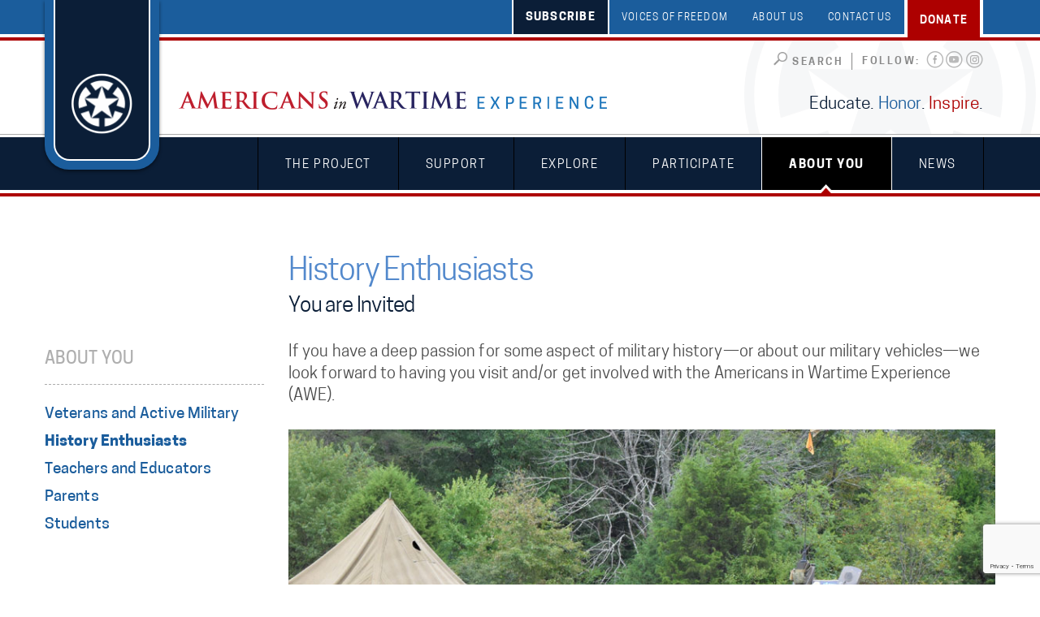

--- FILE ---
content_type: text/html; charset=utf-8
request_url: https://www.americansinwartime.org/about-you/history-enthusiasts
body_size: 6038
content:

<!DOCTYPE html>
<html xmlns="http://www.w3.org/1999/xhtml" xml:lang="en-gb" lang="en-gb" dir="ltr">
<head>
	<!-- Google tag (gtag.js) -->
	<script async src="https://www.googletagmanager.com/gtag/js?id=G-L1D7Y3ZQ9Z"></script>
	<script>
	  window.dataLayer = window.dataLayer || [];
	  function gtag(){dataLayer.push(arguments);}
	  gtag('js', new Date());
	
	  gtag('config', 'G-L1D7Y3ZQ9Z');
	</script>

    <meta charset="utf-8">
    <meta http-equiv="X-UA-Compatible" content="IE=edge">
    <meta name="viewport" content="width=device-width, initial-scale=1.0" />
	<link rel="apple-touch-icon" sizes="180x180" href="/templates/aiw/favicons/apple-touch-icon.png">
	<link rel="icon" type="image/png" sizes="32x32" href="/templates/aiw/favicons/favicon-32x32.png">
	<link rel="icon" type="image/png" sizes="16x16" href="/templates/aiw/favicons/favicon-16x16.png">
	<link rel="manifest" href="/templates/aiw/favicons/site.webmanifest">
	<link rel="mask-icon" href="/templates/aiw/favicons/safari-pinned-tab.svg" color="#05004b">
	<link rel="shortcut icon" href="/templates/aiw/favicons/favicon.ico">
	<meta name="msapplication-TileColor" content="#05004b">
	<meta name="msapplication-config" content="/templates/aiw/favicons/browserconfig.xml">
	<meta name="theme-color" content="#ffffff">
	<base href="https://www.americansinwartime.org/about-you/history-enthusiasts" />
	<meta http-equiv="content-type" content="text/html; charset=utf-8" />
	<title>History Enthusiasts</title>
	<link href="/templates/aiw/favicon.ico" rel="shortcut icon" type="image/vnd.microsoft.icon" />
	<link href="https://www.americansinwartime.org/plugins/system/modalmessages/assets/css/style.css" rel="stylesheet" type="text/css" />
	<link href="/media/com_jce/site/css/content.min.css?badb4208be409b1335b815dde676300e" rel="stylesheet" type="text/css" />
	<link href="/templates/aiw/css/bootstrap.min.css" rel="stylesheet" type="text/css" />
	<link href="/templates/aiw/css/bootstrap-theme.min.css" rel="stylesheet" type="text/css" />
	<link href="https://cdn.datatables.net/1.10.21/css/jquery.dataTables.min.css" rel="stylesheet" type="text/css" />
	<link href="/templates/aiw/css/pagination.css" rel="stylesheet" type="text/css" />
	<link href="/templates/aiw/css/template.css?v=008" rel="stylesheet" type="text/css" />
	<link href="/media/jui/css/chosen.css?c724ceadbcff57764f8b47708c227b9e" rel="stylesheet" type="text/css" />
	<link href="/media/com_finder/css/finder.css?c724ceadbcff57764f8b47708c227b9e" rel="stylesheet" type="text/css" />
	<script src="/media/jui/js/jquery.min.js?c724ceadbcff57764f8b47708c227b9e" type="text/javascript"></script>
	<script src="/media/jui/js/jquery-noconflict.js?c724ceadbcff57764f8b47708c227b9e" type="text/javascript"></script>
	<script src="/media/system/js/caption.js?c724ceadbcff57764f8b47708c227b9e" type="text/javascript"></script>
	<script src="https://ajax.googleapis.com/ajax/libs/jquery/1.12.4/jquery.min.js" type="text/javascript"></script>
	<script src="https://cdn.datatables.net/1.10.21/js/jquery.dataTables.min.js" type="text/javascript"></script>
	<script src="//cdnjs.cloudflare.com/ajax/libs/jquery.lazyload/1.9.1/jquery.lazyload.min.js" type="text/javascript"></script>
	<script src="/templates/aiw/js/bootstrap.min.js" type="text/javascript"></script>
	<script src="https://www.google.com/recaptcha/api.js?render=6LfWhDAiAAAAABVtmEdd2E-Tn5q5oXnuEAbnMZvV" type="text/javascript"></script>
	<script src="/media/jui/js/chosen.jquery.min.js?c724ceadbcff57764f8b47708c227b9e" type="text/javascript"></script>
	<script type="text/javascript">
	jQuery.noConflict();
					
					jQuery(window).load(function()
					{	
						var w = jQuery(window);
						var m = jQuery('#modal-messages');
						var o = jQuery('#messages-overlay');
						var b = jQuery('#messages-close-button');

    					var heightRatio = (jQuery(window).height() != 0) ? m.outerHeight() / jQuery(window).height() : 1;
    					var widthRatio = (jQuery(window).width() != 0) ? m.outerWidth() / jQuery(window).width() : 1;

						m.css('display', 'none');
    					m.css({position: 'fixed', margin: 0, top: (50*(1-heightRatio)) + '%', left: (50*(1-widthRatio))  + '%'});
						m.fadeIn('fast');o.fadeIn('fast');b.click(function() { o.fadeOut('fast'); m.fadeOut('fast'); });o.click(function() { o.fadeOut('fast'); m.fadeOut('fast'); });});jQuery(window).on('load',  function() {
				new JCaption('img.caption');
			});if (typeof window.grecaptcha !== 'undefined') { grecaptcha.ready(function() { grecaptcha.execute("6LfWhDAiAAAAABVtmEdd2E-Tn5q5oXnuEAbnMZvV", {action:'homepage'});}); }
	jQuery(function ($) {
		initChosen();
		$("body").on("subform-row-add", initChosen);

		function initChosen(event, container)
		{
			container = container || document;
			$(container).find(".advancedSelect").chosen({"disable_search_threshold":10,"search_contains":true,"allow_single_deselect":true,"placeholder_text_multiple":"Type or select some options","placeholder_text_single":"Select an option","no_results_text":"No results match"});
		}
	});
	jQuery(function($){ initTooltips(); $("body").on("subform-row-add", initTooltips); function initTooltips (event, container) { container = container || document;$(container).find(".hasTooltip").tooltip({"html": true,"container": "body"});} });
jQuery(document).ready(function() {
	var value, searchword = jQuery('#mod-finder-searchword91');

		// Get the current value.
		value = searchword.val();

		// If the current value equals the default value, clear it.
		searchword.on('focus', function ()
		{
			var el = jQuery(this);

			if (el.val() === 'Search ...')
			{
				el.val('');
			}
		});

		// If the current value is empty, set the previous value.
		searchword.on('blur', function ()
		{
			var el = jQuery(this);

			if (!el.val())
			{
				el.val(value);
			}
		});

		jQuery('#mod-finder-searchform91').on('submit', function (e)
		{
			e.stopPropagation();
			var advanced = jQuery('#mod-finder-advanced91');

			// Disable select boxes with no value selected.
			if (advanced.length)
			{
				advanced.find('select').each(function (index, el)
				{
					var el = jQuery(el);

					if (!el.val())
					{
						el.attr('disabled', 'disabled');
					}
				});
			}
		});});
	</script>


<script type="text/javascript" src="/media/com_rsform/js/script.js"></script>
<script type="text/javascript" src="/media/plg_system_rsfprecaptchav3/js/script.js"></script>
<link rel="stylesheet" type="text/css" href="/media/com_rsform/css/front.css" />
<script type="text/javascript">
RSFormProReCAPTCHAv3.add("6LfWhDAiAAAAABVtmEdd2E-Tn5q5oXnuEAbnMZvV", "subscribeModule", 1);RSFormProUtils.addEvent(window, 'load', function() {RSFormProUtils.addEvent(RSFormPro.getForm(1), 'submit', function(evt){ evt.preventDefault(); 
	RSFormPro.submitForm(RSFormPro.getForm(1)); });RSFormPro.addFormEvent(1, function(){ RSFormProReCAPTCHAv3.execute(1); });});RSFormPro.Ajax.URL = "\/component\/rsform\/?task=ajaxValidate&Itemid=820";RSFormProUtils.addEvent(window, 'load', function(){
    RSFormPro.Ajax.overrideSubmit(1, {"parent":" has-error","field":""}, false);
});ajaxExtraValidationScript[1] = function(task, formId, data){ 
var formComponents = {};
formComponents[1]='firstname';formComponents[77]='lastname';formComponents[3]='email';formComponents[114]='realusersonly';
RSFormPro.Ajax.displayValidationErrors(formComponents, task, formId, data);
};

</script>
</head>
<body class='site com_content view-article layout-default no-task itemid-820 section-818'>

	<div class="header-wrapper" data-spy="affix" data-offset-top="150">
	<!-- Top -->
	<div class="top">
		<div class="container">
			<div class="row">
								<div class="logo" data-spy="affix" data-offset-top="75">
									<a class="navbar-brand" href="/">
						<img src="/templates/aiw/images/logo.png" alt="Americans in Wartime Experience" />
					</a>
				</div>
				<div class="top-content col-sm-12">
							<div class="moduletable hidden-sm hidden-xs">
						<ul class="nav menu mod-list">
<li class="item-1170"><a href="/participate/subscribe" >Subscribe</a></li><li class="item-831"><a href="/explore/voices-of-freedom" >Voices of Freedom</a></li><li class="item-828 parent"><a href="/about-us" >About Us</a></li><li class="item-833"><a href="/contact-us" >Contact Us</a></li><li class="item-839"><a href="/support/ways-to-support/donate" >Donate</a></li></ul>
		</div>
	
				</div>
			</div>
		</div>
	</div>

	<!-- Header -->
	<div class="header">
		<div class="container">
			<div class="row">
				<div class="header-content col-sm-12">
							<div class="moduletable social hidden-sm hidden-xs">
						

<div class="custom social hidden-sm hidden-xs"  >
	Follow: <a href="https://www.facebook.com/AmericanWartimeExperience" target="new"><img src="/templates/aiw/images/facebook.png" alt="Facebook" /></a><a href="https://www.youtube.com/channel/UCbxNEXEDAwmm15aitILK6FQ" target="new"><img src="/templates/aiw/images/youtube.png" alt="Youtube" /></a><a href="https://www.instagram.com/americans_in_wartime_museum/" target="new" style='margin-left:2px;'><img src="/templates/aiw/images/instagram.png" alt="Instagram" /></a></div>
		</div>
			<div class="moduletable search hidden-sm hidden-xs">
						
<div class="finder search hidden-sm hidden-xs">
	<form id="mod-finder-searchform91" action="/search" method="get" class="form-search" role="search">
		<label for="mod-finder-searchword91" class="finder search hidden-sm hidden-xs">Search</label><input type="text" name="q" id="mod-finder-searchword91" class="search-query input-medium" size="25" value="" placeholder="Search ..."/><button class="btn btn-primary hasTooltip  search hidden-sm hidden-xs finder search hidden-sm hidden-xs" type="submit" title="Go"><span class="icon-search icon-white"></span>Search</button>
							</form>
</div>
		</div>
	
					<a class="hidden-sm hidden-xs" href="/"><img class="name" src="/templates/aiw/images/name.png" alt="Americans in Wartime Experience" /></a>
					<a class="visible-sm visible-xs" href="/"><img class="name" src="/templates/aiw/images/name-mobile.png" alt="Americans in Wartime Experience" /></a>
					<div class="tagline hidden-sm hidden-xs">Educate. <span class="ltblue">Honor</span>. <span class="red">Inspire</span>.</div>
				</div>
			</div>
		</div>
	</div>


	<!-- Navigation -->
	<div class="navigation">
		<div class="container">
			<div class="row">
					<nav class="navbar navbar-default col-sm-12" role="navigation">
						<div class="container-fluid">
					    	<!-- Brand and toggle get grouped for better mobile display -->
							<div class="navbar-header">
								<button type="button" title="menu" class="navbar-toggle" data-toggle="collapse" data-target="#navbar-collapse-1">
									<span class="icon-bar"></span>
									<span class="icon-bar"></span>
									<span class="icon-bar"></span>
								</button>
							</div>
					
							<!-- Collect the nav links, forms, and other content for toggling -->
							<div class="collapse navbar-collapse" id="navbar-collapse-1">
								<ul class="nav menu mod-list">
<li class="item-783 parent"><a href="/the-project" >The Project</a></li><li class="item-792 parent"><a href="/support/ways-to-support" >Support</a></li><li class="item-799 parent"><a href="/explore" >Explore</a></li><li class="item-812 parent"><a href="/participate" >Participate</a></li><li class="item-818 active parent"><a href="/about-you/veterans-and-active-military" >About You</a></li><li class="item-824 parent"><a href="/news" >News</a></li><li class="item-1131"><a href="/about-us" >About Us</a></li><li class="item-1132"><a href="/contact-us" >Contact Us</a></li><li class="item-1133"><a href="/support/ways-to-support/donate" >Donate</a></li></ul>

							</div><!-- /.navbar-collapse -->

						</div><!-- /.container-fluid -->
					</nav>
			</div>
		</div>
	</div>

	</div> <!-- /.header-wrapper -->

	
	
	<!-- Main Content -->
	<div class="mainbody" id="main">
		<div class="container">
			<div class="row mainbody">

				
				<div id="content" class="col-md-9 col-md-push-3">
					<div class="padding">
						<div id="system-message-container">
	</div>

						<div class="item-page" itemscope itemtype="https://schema.org/Article">
	<meta itemprop="inLanguage" content="en-GB" />
	
		
	
	
		<div class="page-header">
					<h1 itemprop="headline">
				History Enthusiasts			</h1>
									</div>
	
	
	
	
	
	
		
								<div itemprop="articleBody">
		<h2>You are Invited</h2>
If you have a deep passion for some aspect of military history—or about our military vehicles—we look forward to having you visit and/or get involved with the Americans in Wartime Experience (AWE).<br /><br /><img src="/images/photos/history_buffs.jpg" alt="history buffs" width="100%" /><br /><br />The more often people like you volunteer—or potentially work here—the better the experience will be for many at AWE. We look forward to your visiting, connecting with friends, and spending time at our facility. Your knowledge and expertise will honor those who have served and will help others gain a passion for the history you love. <br /><br />All in a setting like no other.<br /><br /><a href="/contact-us" class="btn">Contact us to Volunteer</a>
 	</div>

	
				

							</div>

					</div>
				</div>

				<div id="left" class="col-md-3 col-md-pull-9">
					<div class="padding">
								<div class="moduletable">
						<ul class="nav menu mod-list">
<li class="item-783 parent"><a href="/the-project" >The Project</a></li><li class="item-792 parent"><a href="/support/ways-to-support" >Support</a></li><li class="item-799 parent"><a href="/explore" >Explore</a></li><li class="item-812 parent"><a href="/participate" >Participate</a></li><li class="item-818 active deeper parent"><a href="/about-you/veterans-and-active-military" >About You</a><ul class="nav-child unstyled small"><li class="item-819"><a href="/about-you/veterans-and-active-military" >Veterans and Active Military</a></li><li class="item-820 current active"><a href="/about-you/history-enthusiasts" >History Enthusiasts</a></li><li class="item-821"><a href="/about-you/teachers-and-educators" >Teachers and Educators</a></li><li class="item-822"><a href="/about-you/parents" >Parents</a></li><li class="item-823"><a href="/about-you/students" >Students</a></li></ul></li><li class="item-824 parent"><a href="/news" >News</a></li><li class="item-1131"><a href="/about-us" >About Us</a></li><li class="item-1132"><a href="/contact-us" >Contact Us</a></li><li class="item-1133"><a href="/support/ways-to-support/donate" >Donate</a></li></ul>
		</div>
	
					</div>
				</div>

				
			</div>
		</div>
	</div>

	<!-- Intro -->
	<div class="intro">
		<div class="container">
			<div class="row">
				<div class="intro-content col-sm-12">
							<div class="moduletable">
						

<div class="custom"  >
	<strong>The Americans in Wartime Experience</strong> explores the impact of war and conflict on America since WWI. It honors those who served in the military and on the home front and highlights the values they demonstrated in serving – duty, honor, and courage. It examines how periods of conflict have profoundly shaped American society. It educates visitors about the costs of war, both on a personal and social level. It challenges visitors to remember the service and sacrifices made by their fellow citizens to preserve and defend our freedoms. <a href="/the-project" class="btn">LEARN MORE</a></div>
		</div>
	
				</div>
			</div>
		</div>
	</div>

	
	<!-- Actions -->
	<hr class="divider" />
	<div class="actions">
		<div class="container">
			<div class="row">
				<div class="actions-content col-sm-12">
					<div class="section-title">Partner</div>
							<div class="moduletable subscribe">
						

<div class="custom subscribe"  >
	<strong>Subscribe Today:</strong> Stay Informed with Our Monthly Newsletter<br /><form method="post"  id="userForm" action="https://www.americansinwartime.org/about-you/history-enthusiasts"><div id="rsform_error_1" style="display: none;"></div>
<!-- Do not remove this ID, it is used to identify the page so that the pagination script can work correctly -->
<fieldset class="formContainer form-horizontal" id="rsform_1_page_0">
	<div class="row">
		<div class="col-sm-3">
			<div class="form-group rsform-block rsform-block-firstname">
				<label class="col-sm-3 control-label formControlLabel" data-toggle="tooltip" title="" for="firstname"></label>
				<div class="formControls col-sm-9">
					<input type="text" value="" size="20" placeholder="First Name" name="form[firstname]" id="firstname" class="rsform-input-box form-control" aria-required="true" />
					<span class="help-block formValidation"><span id="component1" class="formNoError">Required</span></span>
				</div>
			</div>
		</div>
		<div class="col-sm-3">
			<div class="form-group rsform-block rsform-block-lastname">
				<label class="col-sm-3 control-label formControlLabel" data-toggle="tooltip" title="" for="lastname"></label>
				<div class="formControls col-sm-9">
					<input type="text" value="" size="20" placeholder="Last Name" name="form[lastname]" id="lastname" class="rsform-input-box form-control" aria-required="true" />
					<span class="help-block formValidation"><span id="component77" class="formNoError">Required</span></span>
				</div>
			</div>
		</div>
		<div class="col-sm-3">
			<div class="form-group rsform-block rsform-block-email">
				<label class="col-sm-3 control-label formControlLabel" data-toggle="tooltip" title="" for="email"></label>
				<div class="formControls col-sm-9">
					<input type="email" value="" size="20" placeholder="Email Address" name="form[email]" id="email" class="rsform-input-box form-control" aria-required="true" />
					<span class="help-block formValidation"><span id="component3" class="formNoError">Required</span></span>
				</div>
			</div>
		</div>
		<div class="col-sm-3">
			<div class="form-group rsform-block rsform-block-submit">
				<label class="col-sm-3 control-label formControlLabel" data-toggle="tooltip" title=""></label>
				<div class="formControls col-sm-9">
					<button type="submit" name="form[submit]" id="submit" class="btn rsform-submit-button  btn btn-primary" >Subscribe Now</button>
					<span class="help-block formValidation"></span>
				</div>
			</div>
		</div>
	</div>
</fieldset>
					<input type="hidden" name="g-recaptcha-response" id="g-recaptcha-response-1" value=""><input type="hidden" name="form[formId]" value="1"/><input type="hidden" name="5027dde83907d30266462ac01eba0002" value="1" /></form></div>
		</div>
			<div class="moduletable col-sm-6 join">
						

<div class="custom col-sm-6 join"  >
	<strong>Join Now:</strong> Membership Benefits<br /><a href="/participate/membership" class="btn">LEARN MORE / JOIN TODAY</a></div>
		</div>
			<div class="moduletable col-sm-6 donate">
						

<div class="custom col-sm-6 donate"  >
	<strong>Donate Today:</strong> Partner with Us<br /><a href="/support/ways-to-support/donate" class="btn">GIVE TODAY</a></div>
		</div>
	
				</div>
			</div>
		</div>
	</div>

	<!-- Footer -->
	<hr class="divider" />
	<div class="footer">
		<div class="container">
			<div class="row">
				<div class="footer-content col-sm-12">
							<div class="moduletable col-sm-3 logo">
						

<div class="custom col-sm-3 logo"  >
	<a href="/"><img src="/templates/aiw/images/logo-footer.png" alt="Americans in Wartime Experience"></a></div>
		</div>
			<div class="moduletable col-sm-3 menu">
						

<div class="custom col-sm-3 menu"  >
	<ul>
<li><a href="/">Home</a></li>
<li><a href="/the-project">The Project</a></li>
<li><a href="/support/ways-to-support">Support</a></li>
<li><a href="/explore">Explore</a></li>
<li><a href="/participate">Participate</a></li>
<li><a href="/about-you/veterans-and-active-military">About You</a></li>
<li><a href="/news">News</a></li>
</ul>
<br />
<ul>
<li><a href="/about-us">About Us</a></li>
<li><a href="/contact-us">Contact Us</a></li>
</ul></div>
		</div>
			<div class="moduletable col-sm-3 addresses">
						

<div class="custom col-sm-3 addresses"  >
	<strong>Mailing Address:</strong><br />P.O. Box 909<br />Bristow, VA 20136<br />703 662 5774</div>
		</div>
			<div class="moduletable col-sm-3 social">
						

<div class="custom col-sm-3 social"  >
	</div>
		</div>
			<div class="moduletable col-sm-offset-3 col-sm-9 copyright">
						

<div class="custom col-sm-offset-3 col-sm-9 copyright"  >
	© <span class="hd-date">2026</span> The Americans in Wartime Experience. All rights reserved.<br>Non-Profit 501(c)3 – EIN # 20-0008915</div>
		</div>
	
				</div>
			</div>
		</div>
	</div>
	
	
</body>
</html>


--- FILE ---
content_type: text/html; charset=utf-8
request_url: https://www.google.com/recaptcha/api2/anchor?ar=1&k=6LfWhDAiAAAAABVtmEdd2E-Tn5q5oXnuEAbnMZvV&co=aHR0cHM6Ly93d3cuYW1lcmljYW5zaW53YXJ0aW1lLm9yZzo0NDM.&hl=en&v=PoyoqOPhxBO7pBk68S4YbpHZ&size=invisible&anchor-ms=20000&execute-ms=30000&cb=t2l36dop35b0
body_size: 48638
content:
<!DOCTYPE HTML><html dir="ltr" lang="en"><head><meta http-equiv="Content-Type" content="text/html; charset=UTF-8">
<meta http-equiv="X-UA-Compatible" content="IE=edge">
<title>reCAPTCHA</title>
<style type="text/css">
/* cyrillic-ext */
@font-face {
  font-family: 'Roboto';
  font-style: normal;
  font-weight: 400;
  font-stretch: 100%;
  src: url(//fonts.gstatic.com/s/roboto/v48/KFO7CnqEu92Fr1ME7kSn66aGLdTylUAMa3GUBHMdazTgWw.woff2) format('woff2');
  unicode-range: U+0460-052F, U+1C80-1C8A, U+20B4, U+2DE0-2DFF, U+A640-A69F, U+FE2E-FE2F;
}
/* cyrillic */
@font-face {
  font-family: 'Roboto';
  font-style: normal;
  font-weight: 400;
  font-stretch: 100%;
  src: url(//fonts.gstatic.com/s/roboto/v48/KFO7CnqEu92Fr1ME7kSn66aGLdTylUAMa3iUBHMdazTgWw.woff2) format('woff2');
  unicode-range: U+0301, U+0400-045F, U+0490-0491, U+04B0-04B1, U+2116;
}
/* greek-ext */
@font-face {
  font-family: 'Roboto';
  font-style: normal;
  font-weight: 400;
  font-stretch: 100%;
  src: url(//fonts.gstatic.com/s/roboto/v48/KFO7CnqEu92Fr1ME7kSn66aGLdTylUAMa3CUBHMdazTgWw.woff2) format('woff2');
  unicode-range: U+1F00-1FFF;
}
/* greek */
@font-face {
  font-family: 'Roboto';
  font-style: normal;
  font-weight: 400;
  font-stretch: 100%;
  src: url(//fonts.gstatic.com/s/roboto/v48/KFO7CnqEu92Fr1ME7kSn66aGLdTylUAMa3-UBHMdazTgWw.woff2) format('woff2');
  unicode-range: U+0370-0377, U+037A-037F, U+0384-038A, U+038C, U+038E-03A1, U+03A3-03FF;
}
/* math */
@font-face {
  font-family: 'Roboto';
  font-style: normal;
  font-weight: 400;
  font-stretch: 100%;
  src: url(//fonts.gstatic.com/s/roboto/v48/KFO7CnqEu92Fr1ME7kSn66aGLdTylUAMawCUBHMdazTgWw.woff2) format('woff2');
  unicode-range: U+0302-0303, U+0305, U+0307-0308, U+0310, U+0312, U+0315, U+031A, U+0326-0327, U+032C, U+032F-0330, U+0332-0333, U+0338, U+033A, U+0346, U+034D, U+0391-03A1, U+03A3-03A9, U+03B1-03C9, U+03D1, U+03D5-03D6, U+03F0-03F1, U+03F4-03F5, U+2016-2017, U+2034-2038, U+203C, U+2040, U+2043, U+2047, U+2050, U+2057, U+205F, U+2070-2071, U+2074-208E, U+2090-209C, U+20D0-20DC, U+20E1, U+20E5-20EF, U+2100-2112, U+2114-2115, U+2117-2121, U+2123-214F, U+2190, U+2192, U+2194-21AE, U+21B0-21E5, U+21F1-21F2, U+21F4-2211, U+2213-2214, U+2216-22FF, U+2308-230B, U+2310, U+2319, U+231C-2321, U+2336-237A, U+237C, U+2395, U+239B-23B7, U+23D0, U+23DC-23E1, U+2474-2475, U+25AF, U+25B3, U+25B7, U+25BD, U+25C1, U+25CA, U+25CC, U+25FB, U+266D-266F, U+27C0-27FF, U+2900-2AFF, U+2B0E-2B11, U+2B30-2B4C, U+2BFE, U+3030, U+FF5B, U+FF5D, U+1D400-1D7FF, U+1EE00-1EEFF;
}
/* symbols */
@font-face {
  font-family: 'Roboto';
  font-style: normal;
  font-weight: 400;
  font-stretch: 100%;
  src: url(//fonts.gstatic.com/s/roboto/v48/KFO7CnqEu92Fr1ME7kSn66aGLdTylUAMaxKUBHMdazTgWw.woff2) format('woff2');
  unicode-range: U+0001-000C, U+000E-001F, U+007F-009F, U+20DD-20E0, U+20E2-20E4, U+2150-218F, U+2190, U+2192, U+2194-2199, U+21AF, U+21E6-21F0, U+21F3, U+2218-2219, U+2299, U+22C4-22C6, U+2300-243F, U+2440-244A, U+2460-24FF, U+25A0-27BF, U+2800-28FF, U+2921-2922, U+2981, U+29BF, U+29EB, U+2B00-2BFF, U+4DC0-4DFF, U+FFF9-FFFB, U+10140-1018E, U+10190-1019C, U+101A0, U+101D0-101FD, U+102E0-102FB, U+10E60-10E7E, U+1D2C0-1D2D3, U+1D2E0-1D37F, U+1F000-1F0FF, U+1F100-1F1AD, U+1F1E6-1F1FF, U+1F30D-1F30F, U+1F315, U+1F31C, U+1F31E, U+1F320-1F32C, U+1F336, U+1F378, U+1F37D, U+1F382, U+1F393-1F39F, U+1F3A7-1F3A8, U+1F3AC-1F3AF, U+1F3C2, U+1F3C4-1F3C6, U+1F3CA-1F3CE, U+1F3D4-1F3E0, U+1F3ED, U+1F3F1-1F3F3, U+1F3F5-1F3F7, U+1F408, U+1F415, U+1F41F, U+1F426, U+1F43F, U+1F441-1F442, U+1F444, U+1F446-1F449, U+1F44C-1F44E, U+1F453, U+1F46A, U+1F47D, U+1F4A3, U+1F4B0, U+1F4B3, U+1F4B9, U+1F4BB, U+1F4BF, U+1F4C8-1F4CB, U+1F4D6, U+1F4DA, U+1F4DF, U+1F4E3-1F4E6, U+1F4EA-1F4ED, U+1F4F7, U+1F4F9-1F4FB, U+1F4FD-1F4FE, U+1F503, U+1F507-1F50B, U+1F50D, U+1F512-1F513, U+1F53E-1F54A, U+1F54F-1F5FA, U+1F610, U+1F650-1F67F, U+1F687, U+1F68D, U+1F691, U+1F694, U+1F698, U+1F6AD, U+1F6B2, U+1F6B9-1F6BA, U+1F6BC, U+1F6C6-1F6CF, U+1F6D3-1F6D7, U+1F6E0-1F6EA, U+1F6F0-1F6F3, U+1F6F7-1F6FC, U+1F700-1F7FF, U+1F800-1F80B, U+1F810-1F847, U+1F850-1F859, U+1F860-1F887, U+1F890-1F8AD, U+1F8B0-1F8BB, U+1F8C0-1F8C1, U+1F900-1F90B, U+1F93B, U+1F946, U+1F984, U+1F996, U+1F9E9, U+1FA00-1FA6F, U+1FA70-1FA7C, U+1FA80-1FA89, U+1FA8F-1FAC6, U+1FACE-1FADC, U+1FADF-1FAE9, U+1FAF0-1FAF8, U+1FB00-1FBFF;
}
/* vietnamese */
@font-face {
  font-family: 'Roboto';
  font-style: normal;
  font-weight: 400;
  font-stretch: 100%;
  src: url(//fonts.gstatic.com/s/roboto/v48/KFO7CnqEu92Fr1ME7kSn66aGLdTylUAMa3OUBHMdazTgWw.woff2) format('woff2');
  unicode-range: U+0102-0103, U+0110-0111, U+0128-0129, U+0168-0169, U+01A0-01A1, U+01AF-01B0, U+0300-0301, U+0303-0304, U+0308-0309, U+0323, U+0329, U+1EA0-1EF9, U+20AB;
}
/* latin-ext */
@font-face {
  font-family: 'Roboto';
  font-style: normal;
  font-weight: 400;
  font-stretch: 100%;
  src: url(//fonts.gstatic.com/s/roboto/v48/KFO7CnqEu92Fr1ME7kSn66aGLdTylUAMa3KUBHMdazTgWw.woff2) format('woff2');
  unicode-range: U+0100-02BA, U+02BD-02C5, U+02C7-02CC, U+02CE-02D7, U+02DD-02FF, U+0304, U+0308, U+0329, U+1D00-1DBF, U+1E00-1E9F, U+1EF2-1EFF, U+2020, U+20A0-20AB, U+20AD-20C0, U+2113, U+2C60-2C7F, U+A720-A7FF;
}
/* latin */
@font-face {
  font-family: 'Roboto';
  font-style: normal;
  font-weight: 400;
  font-stretch: 100%;
  src: url(//fonts.gstatic.com/s/roboto/v48/KFO7CnqEu92Fr1ME7kSn66aGLdTylUAMa3yUBHMdazQ.woff2) format('woff2');
  unicode-range: U+0000-00FF, U+0131, U+0152-0153, U+02BB-02BC, U+02C6, U+02DA, U+02DC, U+0304, U+0308, U+0329, U+2000-206F, U+20AC, U+2122, U+2191, U+2193, U+2212, U+2215, U+FEFF, U+FFFD;
}
/* cyrillic-ext */
@font-face {
  font-family: 'Roboto';
  font-style: normal;
  font-weight: 500;
  font-stretch: 100%;
  src: url(//fonts.gstatic.com/s/roboto/v48/KFO7CnqEu92Fr1ME7kSn66aGLdTylUAMa3GUBHMdazTgWw.woff2) format('woff2');
  unicode-range: U+0460-052F, U+1C80-1C8A, U+20B4, U+2DE0-2DFF, U+A640-A69F, U+FE2E-FE2F;
}
/* cyrillic */
@font-face {
  font-family: 'Roboto';
  font-style: normal;
  font-weight: 500;
  font-stretch: 100%;
  src: url(//fonts.gstatic.com/s/roboto/v48/KFO7CnqEu92Fr1ME7kSn66aGLdTylUAMa3iUBHMdazTgWw.woff2) format('woff2');
  unicode-range: U+0301, U+0400-045F, U+0490-0491, U+04B0-04B1, U+2116;
}
/* greek-ext */
@font-face {
  font-family: 'Roboto';
  font-style: normal;
  font-weight: 500;
  font-stretch: 100%;
  src: url(//fonts.gstatic.com/s/roboto/v48/KFO7CnqEu92Fr1ME7kSn66aGLdTylUAMa3CUBHMdazTgWw.woff2) format('woff2');
  unicode-range: U+1F00-1FFF;
}
/* greek */
@font-face {
  font-family: 'Roboto';
  font-style: normal;
  font-weight: 500;
  font-stretch: 100%;
  src: url(//fonts.gstatic.com/s/roboto/v48/KFO7CnqEu92Fr1ME7kSn66aGLdTylUAMa3-UBHMdazTgWw.woff2) format('woff2');
  unicode-range: U+0370-0377, U+037A-037F, U+0384-038A, U+038C, U+038E-03A1, U+03A3-03FF;
}
/* math */
@font-face {
  font-family: 'Roboto';
  font-style: normal;
  font-weight: 500;
  font-stretch: 100%;
  src: url(//fonts.gstatic.com/s/roboto/v48/KFO7CnqEu92Fr1ME7kSn66aGLdTylUAMawCUBHMdazTgWw.woff2) format('woff2');
  unicode-range: U+0302-0303, U+0305, U+0307-0308, U+0310, U+0312, U+0315, U+031A, U+0326-0327, U+032C, U+032F-0330, U+0332-0333, U+0338, U+033A, U+0346, U+034D, U+0391-03A1, U+03A3-03A9, U+03B1-03C9, U+03D1, U+03D5-03D6, U+03F0-03F1, U+03F4-03F5, U+2016-2017, U+2034-2038, U+203C, U+2040, U+2043, U+2047, U+2050, U+2057, U+205F, U+2070-2071, U+2074-208E, U+2090-209C, U+20D0-20DC, U+20E1, U+20E5-20EF, U+2100-2112, U+2114-2115, U+2117-2121, U+2123-214F, U+2190, U+2192, U+2194-21AE, U+21B0-21E5, U+21F1-21F2, U+21F4-2211, U+2213-2214, U+2216-22FF, U+2308-230B, U+2310, U+2319, U+231C-2321, U+2336-237A, U+237C, U+2395, U+239B-23B7, U+23D0, U+23DC-23E1, U+2474-2475, U+25AF, U+25B3, U+25B7, U+25BD, U+25C1, U+25CA, U+25CC, U+25FB, U+266D-266F, U+27C0-27FF, U+2900-2AFF, U+2B0E-2B11, U+2B30-2B4C, U+2BFE, U+3030, U+FF5B, U+FF5D, U+1D400-1D7FF, U+1EE00-1EEFF;
}
/* symbols */
@font-face {
  font-family: 'Roboto';
  font-style: normal;
  font-weight: 500;
  font-stretch: 100%;
  src: url(//fonts.gstatic.com/s/roboto/v48/KFO7CnqEu92Fr1ME7kSn66aGLdTylUAMaxKUBHMdazTgWw.woff2) format('woff2');
  unicode-range: U+0001-000C, U+000E-001F, U+007F-009F, U+20DD-20E0, U+20E2-20E4, U+2150-218F, U+2190, U+2192, U+2194-2199, U+21AF, U+21E6-21F0, U+21F3, U+2218-2219, U+2299, U+22C4-22C6, U+2300-243F, U+2440-244A, U+2460-24FF, U+25A0-27BF, U+2800-28FF, U+2921-2922, U+2981, U+29BF, U+29EB, U+2B00-2BFF, U+4DC0-4DFF, U+FFF9-FFFB, U+10140-1018E, U+10190-1019C, U+101A0, U+101D0-101FD, U+102E0-102FB, U+10E60-10E7E, U+1D2C0-1D2D3, U+1D2E0-1D37F, U+1F000-1F0FF, U+1F100-1F1AD, U+1F1E6-1F1FF, U+1F30D-1F30F, U+1F315, U+1F31C, U+1F31E, U+1F320-1F32C, U+1F336, U+1F378, U+1F37D, U+1F382, U+1F393-1F39F, U+1F3A7-1F3A8, U+1F3AC-1F3AF, U+1F3C2, U+1F3C4-1F3C6, U+1F3CA-1F3CE, U+1F3D4-1F3E0, U+1F3ED, U+1F3F1-1F3F3, U+1F3F5-1F3F7, U+1F408, U+1F415, U+1F41F, U+1F426, U+1F43F, U+1F441-1F442, U+1F444, U+1F446-1F449, U+1F44C-1F44E, U+1F453, U+1F46A, U+1F47D, U+1F4A3, U+1F4B0, U+1F4B3, U+1F4B9, U+1F4BB, U+1F4BF, U+1F4C8-1F4CB, U+1F4D6, U+1F4DA, U+1F4DF, U+1F4E3-1F4E6, U+1F4EA-1F4ED, U+1F4F7, U+1F4F9-1F4FB, U+1F4FD-1F4FE, U+1F503, U+1F507-1F50B, U+1F50D, U+1F512-1F513, U+1F53E-1F54A, U+1F54F-1F5FA, U+1F610, U+1F650-1F67F, U+1F687, U+1F68D, U+1F691, U+1F694, U+1F698, U+1F6AD, U+1F6B2, U+1F6B9-1F6BA, U+1F6BC, U+1F6C6-1F6CF, U+1F6D3-1F6D7, U+1F6E0-1F6EA, U+1F6F0-1F6F3, U+1F6F7-1F6FC, U+1F700-1F7FF, U+1F800-1F80B, U+1F810-1F847, U+1F850-1F859, U+1F860-1F887, U+1F890-1F8AD, U+1F8B0-1F8BB, U+1F8C0-1F8C1, U+1F900-1F90B, U+1F93B, U+1F946, U+1F984, U+1F996, U+1F9E9, U+1FA00-1FA6F, U+1FA70-1FA7C, U+1FA80-1FA89, U+1FA8F-1FAC6, U+1FACE-1FADC, U+1FADF-1FAE9, U+1FAF0-1FAF8, U+1FB00-1FBFF;
}
/* vietnamese */
@font-face {
  font-family: 'Roboto';
  font-style: normal;
  font-weight: 500;
  font-stretch: 100%;
  src: url(//fonts.gstatic.com/s/roboto/v48/KFO7CnqEu92Fr1ME7kSn66aGLdTylUAMa3OUBHMdazTgWw.woff2) format('woff2');
  unicode-range: U+0102-0103, U+0110-0111, U+0128-0129, U+0168-0169, U+01A0-01A1, U+01AF-01B0, U+0300-0301, U+0303-0304, U+0308-0309, U+0323, U+0329, U+1EA0-1EF9, U+20AB;
}
/* latin-ext */
@font-face {
  font-family: 'Roboto';
  font-style: normal;
  font-weight: 500;
  font-stretch: 100%;
  src: url(//fonts.gstatic.com/s/roboto/v48/KFO7CnqEu92Fr1ME7kSn66aGLdTylUAMa3KUBHMdazTgWw.woff2) format('woff2');
  unicode-range: U+0100-02BA, U+02BD-02C5, U+02C7-02CC, U+02CE-02D7, U+02DD-02FF, U+0304, U+0308, U+0329, U+1D00-1DBF, U+1E00-1E9F, U+1EF2-1EFF, U+2020, U+20A0-20AB, U+20AD-20C0, U+2113, U+2C60-2C7F, U+A720-A7FF;
}
/* latin */
@font-face {
  font-family: 'Roboto';
  font-style: normal;
  font-weight: 500;
  font-stretch: 100%;
  src: url(//fonts.gstatic.com/s/roboto/v48/KFO7CnqEu92Fr1ME7kSn66aGLdTylUAMa3yUBHMdazQ.woff2) format('woff2');
  unicode-range: U+0000-00FF, U+0131, U+0152-0153, U+02BB-02BC, U+02C6, U+02DA, U+02DC, U+0304, U+0308, U+0329, U+2000-206F, U+20AC, U+2122, U+2191, U+2193, U+2212, U+2215, U+FEFF, U+FFFD;
}
/* cyrillic-ext */
@font-face {
  font-family: 'Roboto';
  font-style: normal;
  font-weight: 900;
  font-stretch: 100%;
  src: url(//fonts.gstatic.com/s/roboto/v48/KFO7CnqEu92Fr1ME7kSn66aGLdTylUAMa3GUBHMdazTgWw.woff2) format('woff2');
  unicode-range: U+0460-052F, U+1C80-1C8A, U+20B4, U+2DE0-2DFF, U+A640-A69F, U+FE2E-FE2F;
}
/* cyrillic */
@font-face {
  font-family: 'Roboto';
  font-style: normal;
  font-weight: 900;
  font-stretch: 100%;
  src: url(//fonts.gstatic.com/s/roboto/v48/KFO7CnqEu92Fr1ME7kSn66aGLdTylUAMa3iUBHMdazTgWw.woff2) format('woff2');
  unicode-range: U+0301, U+0400-045F, U+0490-0491, U+04B0-04B1, U+2116;
}
/* greek-ext */
@font-face {
  font-family: 'Roboto';
  font-style: normal;
  font-weight: 900;
  font-stretch: 100%;
  src: url(//fonts.gstatic.com/s/roboto/v48/KFO7CnqEu92Fr1ME7kSn66aGLdTylUAMa3CUBHMdazTgWw.woff2) format('woff2');
  unicode-range: U+1F00-1FFF;
}
/* greek */
@font-face {
  font-family: 'Roboto';
  font-style: normal;
  font-weight: 900;
  font-stretch: 100%;
  src: url(//fonts.gstatic.com/s/roboto/v48/KFO7CnqEu92Fr1ME7kSn66aGLdTylUAMa3-UBHMdazTgWw.woff2) format('woff2');
  unicode-range: U+0370-0377, U+037A-037F, U+0384-038A, U+038C, U+038E-03A1, U+03A3-03FF;
}
/* math */
@font-face {
  font-family: 'Roboto';
  font-style: normal;
  font-weight: 900;
  font-stretch: 100%;
  src: url(//fonts.gstatic.com/s/roboto/v48/KFO7CnqEu92Fr1ME7kSn66aGLdTylUAMawCUBHMdazTgWw.woff2) format('woff2');
  unicode-range: U+0302-0303, U+0305, U+0307-0308, U+0310, U+0312, U+0315, U+031A, U+0326-0327, U+032C, U+032F-0330, U+0332-0333, U+0338, U+033A, U+0346, U+034D, U+0391-03A1, U+03A3-03A9, U+03B1-03C9, U+03D1, U+03D5-03D6, U+03F0-03F1, U+03F4-03F5, U+2016-2017, U+2034-2038, U+203C, U+2040, U+2043, U+2047, U+2050, U+2057, U+205F, U+2070-2071, U+2074-208E, U+2090-209C, U+20D0-20DC, U+20E1, U+20E5-20EF, U+2100-2112, U+2114-2115, U+2117-2121, U+2123-214F, U+2190, U+2192, U+2194-21AE, U+21B0-21E5, U+21F1-21F2, U+21F4-2211, U+2213-2214, U+2216-22FF, U+2308-230B, U+2310, U+2319, U+231C-2321, U+2336-237A, U+237C, U+2395, U+239B-23B7, U+23D0, U+23DC-23E1, U+2474-2475, U+25AF, U+25B3, U+25B7, U+25BD, U+25C1, U+25CA, U+25CC, U+25FB, U+266D-266F, U+27C0-27FF, U+2900-2AFF, U+2B0E-2B11, U+2B30-2B4C, U+2BFE, U+3030, U+FF5B, U+FF5D, U+1D400-1D7FF, U+1EE00-1EEFF;
}
/* symbols */
@font-face {
  font-family: 'Roboto';
  font-style: normal;
  font-weight: 900;
  font-stretch: 100%;
  src: url(//fonts.gstatic.com/s/roboto/v48/KFO7CnqEu92Fr1ME7kSn66aGLdTylUAMaxKUBHMdazTgWw.woff2) format('woff2');
  unicode-range: U+0001-000C, U+000E-001F, U+007F-009F, U+20DD-20E0, U+20E2-20E4, U+2150-218F, U+2190, U+2192, U+2194-2199, U+21AF, U+21E6-21F0, U+21F3, U+2218-2219, U+2299, U+22C4-22C6, U+2300-243F, U+2440-244A, U+2460-24FF, U+25A0-27BF, U+2800-28FF, U+2921-2922, U+2981, U+29BF, U+29EB, U+2B00-2BFF, U+4DC0-4DFF, U+FFF9-FFFB, U+10140-1018E, U+10190-1019C, U+101A0, U+101D0-101FD, U+102E0-102FB, U+10E60-10E7E, U+1D2C0-1D2D3, U+1D2E0-1D37F, U+1F000-1F0FF, U+1F100-1F1AD, U+1F1E6-1F1FF, U+1F30D-1F30F, U+1F315, U+1F31C, U+1F31E, U+1F320-1F32C, U+1F336, U+1F378, U+1F37D, U+1F382, U+1F393-1F39F, U+1F3A7-1F3A8, U+1F3AC-1F3AF, U+1F3C2, U+1F3C4-1F3C6, U+1F3CA-1F3CE, U+1F3D4-1F3E0, U+1F3ED, U+1F3F1-1F3F3, U+1F3F5-1F3F7, U+1F408, U+1F415, U+1F41F, U+1F426, U+1F43F, U+1F441-1F442, U+1F444, U+1F446-1F449, U+1F44C-1F44E, U+1F453, U+1F46A, U+1F47D, U+1F4A3, U+1F4B0, U+1F4B3, U+1F4B9, U+1F4BB, U+1F4BF, U+1F4C8-1F4CB, U+1F4D6, U+1F4DA, U+1F4DF, U+1F4E3-1F4E6, U+1F4EA-1F4ED, U+1F4F7, U+1F4F9-1F4FB, U+1F4FD-1F4FE, U+1F503, U+1F507-1F50B, U+1F50D, U+1F512-1F513, U+1F53E-1F54A, U+1F54F-1F5FA, U+1F610, U+1F650-1F67F, U+1F687, U+1F68D, U+1F691, U+1F694, U+1F698, U+1F6AD, U+1F6B2, U+1F6B9-1F6BA, U+1F6BC, U+1F6C6-1F6CF, U+1F6D3-1F6D7, U+1F6E0-1F6EA, U+1F6F0-1F6F3, U+1F6F7-1F6FC, U+1F700-1F7FF, U+1F800-1F80B, U+1F810-1F847, U+1F850-1F859, U+1F860-1F887, U+1F890-1F8AD, U+1F8B0-1F8BB, U+1F8C0-1F8C1, U+1F900-1F90B, U+1F93B, U+1F946, U+1F984, U+1F996, U+1F9E9, U+1FA00-1FA6F, U+1FA70-1FA7C, U+1FA80-1FA89, U+1FA8F-1FAC6, U+1FACE-1FADC, U+1FADF-1FAE9, U+1FAF0-1FAF8, U+1FB00-1FBFF;
}
/* vietnamese */
@font-face {
  font-family: 'Roboto';
  font-style: normal;
  font-weight: 900;
  font-stretch: 100%;
  src: url(//fonts.gstatic.com/s/roboto/v48/KFO7CnqEu92Fr1ME7kSn66aGLdTylUAMa3OUBHMdazTgWw.woff2) format('woff2');
  unicode-range: U+0102-0103, U+0110-0111, U+0128-0129, U+0168-0169, U+01A0-01A1, U+01AF-01B0, U+0300-0301, U+0303-0304, U+0308-0309, U+0323, U+0329, U+1EA0-1EF9, U+20AB;
}
/* latin-ext */
@font-face {
  font-family: 'Roboto';
  font-style: normal;
  font-weight: 900;
  font-stretch: 100%;
  src: url(//fonts.gstatic.com/s/roboto/v48/KFO7CnqEu92Fr1ME7kSn66aGLdTylUAMa3KUBHMdazTgWw.woff2) format('woff2');
  unicode-range: U+0100-02BA, U+02BD-02C5, U+02C7-02CC, U+02CE-02D7, U+02DD-02FF, U+0304, U+0308, U+0329, U+1D00-1DBF, U+1E00-1E9F, U+1EF2-1EFF, U+2020, U+20A0-20AB, U+20AD-20C0, U+2113, U+2C60-2C7F, U+A720-A7FF;
}
/* latin */
@font-face {
  font-family: 'Roboto';
  font-style: normal;
  font-weight: 900;
  font-stretch: 100%;
  src: url(//fonts.gstatic.com/s/roboto/v48/KFO7CnqEu92Fr1ME7kSn66aGLdTylUAMa3yUBHMdazQ.woff2) format('woff2');
  unicode-range: U+0000-00FF, U+0131, U+0152-0153, U+02BB-02BC, U+02C6, U+02DA, U+02DC, U+0304, U+0308, U+0329, U+2000-206F, U+20AC, U+2122, U+2191, U+2193, U+2212, U+2215, U+FEFF, U+FFFD;
}

</style>
<link rel="stylesheet" type="text/css" href="https://www.gstatic.com/recaptcha/releases/PoyoqOPhxBO7pBk68S4YbpHZ/styles__ltr.css">
<script nonce="Cj8jnJyXcFDrGVkorngJ7w" type="text/javascript">window['__recaptcha_api'] = 'https://www.google.com/recaptcha/api2/';</script>
<script type="text/javascript" src="https://www.gstatic.com/recaptcha/releases/PoyoqOPhxBO7pBk68S4YbpHZ/recaptcha__en.js" nonce="Cj8jnJyXcFDrGVkorngJ7w">
      
    </script></head>
<body><div id="rc-anchor-alert" class="rc-anchor-alert"></div>
<input type="hidden" id="recaptcha-token" value="[base64]">
<script type="text/javascript" nonce="Cj8jnJyXcFDrGVkorngJ7w">
      recaptcha.anchor.Main.init("[\x22ainput\x22,[\x22bgdata\x22,\x22\x22,\[base64]/[base64]/[base64]/bmV3IHJbeF0oY1swXSk6RT09Mj9uZXcgclt4XShjWzBdLGNbMV0pOkU9PTM/bmV3IHJbeF0oY1swXSxjWzFdLGNbMl0pOkU9PTQ/[base64]/[base64]/[base64]/[base64]/[base64]/[base64]/[base64]/[base64]\x22,\[base64]\x22,\x22QylxwrFaw5NUAsKOesKAdSIYIAHDhsKyZhkRwp8Rw6VVOMORXnsiwonDoxlew7vCtU1awq/CpMK0QBNSaXkCKzMbwpzDpMOfwpJYwrzDqnLDn8KsGMKZNl3DmsK6ZMKewpPCrAPCocOkXcKoQkHCnSDDpMOJADPClAbDl8KJW8K8KUshUWJXKEvCjsKTw5sJwqtiMAJfw6fCj8Kxw6LDs8K+w6XCpjEtHMO1IQnDvDJZw4/CvcOBUsONwofDnRDDgcKqwoBmEcKEwrnDscOpVCYMZcKww7HConcMSVxkw6zDtsKOw4Mwby3Cv8K7w6fDuMK4wo/[base64]/wpB2w7ArJcKRJ8OiwoXCnHVdw7PDkjFVw5DDkkTCuFcDwroZa8OpccKuwqwPBAnDmBAjMMKVI3rCnMKdw79pwo5Mw5AawprDgsKbw6fCgVXDlmFfDMOTdmZCQHbDo25qwrDCmwbCl8OeARcaw4MhK35kw4HCgsOjMFTCnXo/ScOhCcKJEsKgSsOWwo94worCrjkdG3nDgHTDvnnChGtqbcK8w5FkJcOPMEkgwo/DqcKfKUVFVsOzOMKNwqvCuD/ChA4VKnNZwp3ChUXDs0bDnX5IPwVAw4jCkVHDocOnw5Axw5p2dWd6w44WDW1OIMORw50dw6EBw6NiwpTDvMKbw5rDkAbDsCjDhsKWZElxXnLCksOCwr/CunfDrTNcQgLDj8O7YMOiw7JsSsK6w6vDoMKHLsKrcMOVwrA2w4x7w5NcwqPCgmHCllotdMKRw5NJw5gJJGhvwpwswpjDmMK+w6PDl3t6bMKOw5fCqWF0wq7Do8O5WcOrUnXClD/DjCvCpMKLTk/[base64]/[base64]/wpfDh8OsHcOmw7vDvsOiwo52wq7Dl8OkIAdpw4fDlixIeVXCssOzDcOPHy8ybMKhO8KabHoew4sxLzLDjjDDtGLCv8KtMsO4NcKxw6NIeH5Zw79FP8OudwMseBjCusOCwrMEFmJywolmwpTDgjPDm8O5woTDjHoIHSE/eFo9w7FAwq51w4sdL8OKQMODQ8KrUlMwBRfCh0gyQsOGaD4Kwq/CiiVmwrbDulfCqXLDisKSwo/Cr8O9DMO/e8KHHE3DgFnCl8OBw6jDvsKSNzfCk8K2fsKWwqrCvgfDosKQZMKOPXlZRwIVJ8KgwoXCkQ/[base64]/CmcOUwrFuwoYvw61FNnfDqRdQGxRBw6oHfW5sLMKQwqLDpiBrb1MTw7DDgsKdBzA2AnZDwrLDk8KpwrbCqcOGwoQOw6bDg8Otwo9RZMKkw57Do8KHwobChk85w6jCgMKDK8OPPcKfw7zDmcKGbMKtWGIBAjbDpwM1w6R8wpXCnGvDjR3CjMO5w5TDiizDqcO/YgvDmARqwpYNDcOKHH7DrnTCulViPcOeJhPCgjNCw6LCpQkww5/CiTLDk35Ewrl1cTAmwpk3woZ0aj/[base64]/DjAHDgcO0wqrDi2nChmfDiMKhw6rCkm/DhnHDjQnDgsOZwobCs8OhV8KSw7UPZMOuJMKQFcO4K8K8w6s6w4cnw6jDpMK3woRhM8Kiw4TDsiZyQ8KFw6Jowqc3w4FDw5A1SsKrIsO0H8OVARAlTjV7fCzDnj7DnMODJsONwq4WQ3Y8LcOzwqnDuDjDt2dLCMKMw7fChMORw7rDu8KDbsOMw43DsQHClMK/wqbCpEY2P8OIwqB/[base64]/DnSfCm8KFCcKVw7New6AnAykodsKAw6LDgcOTwrLChcKiM8OobR3CtBN0wrDCqMOGKsKzwrdKwqpDGsOrw798SVLDrsOtwqFtZsK1OmfCpcOxVwIjKHNGZDvCinN7bRvDkcKmV1VffcKcT8O3w7PDuU7DqMKQwrQRw4jCmU/Cq8KnFDbDkcKeRcKQL3zDh33DqhJKwo5Tw75XwrnCvn/[base64]/[base64]/Don5ew7DCqcOXYCHCvCbDu8OdTMOsfwzDvsKjNMOvDC5Nwp4yMsO6biYEw5oXUytbwpgKwp8VEMKlVMKUw5t5aQXDklrCkUQRw6fDiMO3w55icsOTw43DkC/CrDPDhHcGH8KVw4HDvRLDosOpDcKfEcKHw5MWwqBpA2xMM0nCt8OyISjDg8OTwovCn8OLB0s0esKjw5ItwrPCklh2TwF1wpo6wpMBIj1ZdsO4w79dUGLCv03Cljg9wqPDtcO6w787w53DqC5Sw6jCjMKnasOwI30Zd1Q1w5DDjhTDuyheCQjDtsOFTcK2w5Ypw5p/E8KmwqDDjSrCkBJkw6BzcsOtdsK1w5jCknBuw71IegvDnsKNw6vDml/CrMKzwqhIw6ZMFVPCulAgdwLCm3LCvcKLBsOSLMODwoPCp8O9wrh5M8OBwrlvYU7CusKZOwPCpBJBLx3Dg8Olw47DtsO5wqFkwrjCnsK/w7x4w4dew685w7/DsDhXw4sIwpBLw5Ilb8KvXMKPb8KYw7gDGcK6wp1mVMKxw5FIwolVwrQGw6fCksOuHsOKw47DkDg8wq5uw58zSQxkwrvDl8KuwrHDrzzCnMOGPsKWw6sVBcO6wpZdc2zClsOHwqzCuDjCmcKcFsKkw73DvEvCi8OqwrEqwrHDuhdDaBglc8O8wqs7w4jCksK/a8OfwqDDpcKzwp/CnMKQKAIKOsKXTMKSVBoYJGHCrml4wrkWcXrDoMKjMMO6c8OYwqEKwpfDoThDw6XDkMKORMK5AjjDmsKfwphpdQPCssKtRm1hwqEbe8Oaw6o6w43ChCfDlwnCh0XDm8OmI8Odwo3DrjvDtcK5wrLDjk1GNsKaIMKpw6zDt3DDncO/TMKww53Cs8KbI3pVwpfChlvDuBbDlkhcQcO+RHVpIMKJw5PCpcKARUHCpTrDuAHCh8KTw7t8wrgWXcOmwqnDl8O/wq87woZiA8OQGxhowq9xVUfDhMKJVcOLw5vCt2xXND7DpjPDlcKFw5jCusOpwq/Diyc6woLClUXCisOIwqoTwr3CtxJKTMOeM8Kyw7jCksOQLxXDrkRZw5XDpMO3wqhVw5rDj3bDjsKMTCgGNTkAbDM/WcK9w5DDo3R8U8OSw6EbK8KcSWjCocOZwoDChsO4w6xGGF87AW85cDdsfsOMw7cMLg3Cp8OxBcOyw6Q9WHXDqQvCsQbCg8Oywr7CnWNJYnw/w6NcLTTDswVYwoc5O8KHw6jDgmjCs8O8w6hgwp/CjsKqa8KkOBbCvMOqw4vCmMOeSsOgwqDCl8KnwoVUwooGwpEywprCucO8wooqwpXDs8OYw7LCsh9sIMOGQMOEQGnDokkNw67CrmV1w6/[base64]/OiXDp09wdsKebTrCrMObAjbDmMOCE8Ksw6Bcw4PDmxPDhXHCoB3CjWbCq2nDpMO2HgwKw4FSw5UAEcKAUMOVZDxaJzfDmxvDkxvDrG/DoizDqsO4woMVwpfCucK3DnjDoyjDkcKwCDDCs2rDmsKow5EzNsKDEmEGw53DlFrDmhXDv8KAfcO+wqXDmSIdZlfCsDLDmVbDlClKWCDCmcO0wqNVw4vDrsKbbQjCmRlGLXbDqsKXwofDtGrDmMOcEyfDg8OVJFQVw5cIw77DpMKTY2DCicOnOT8AUcKCHT7Dh1/DgsOkFEXCmCIoE8KzwoHCgcKmUsOpw4fCrkJzw6AzwqdoThbDl8OUcMKjwqlgY05eLiQ6LcKiGgBhQTvDmRMNAFZRwoDCtn7CkMKewo/CgcOGw4teKj3ChcOBw68PcmDDscOBT0p/[base64]/w6YPwrvDgcOxw6taOhw8Mzw/[base64]/DqkAnCXN6w4ZqRcOcw7VbXsOEw6HDkhPCqDJKwqvDnHp3wqxYDkAfw5DCl8O9bDvDscKmSsOoV8KWLsOxw53DlSfDtsKxFcK9GkTCun/[base64]/CnUzCo1jDv0UDFCMjSV5pwqjCgsK2woMMw4jDsMKgZULCvsKKeAjDqGDCghbCoBNWwrxpw5/DqSpFw7zCgSYTN0rCqgQGZXDCqwZlw4/CqcORIcOTwpDCrMKaM8KqEsK+w6V+w69lwqjCihzCkCA5wrPCuQRrwrfCuyjDrMOkEcKsZ2tMI8OqPhtXwprDuMO6w7lEYcKKe2zCnhfCizbCksKzNglcX8OWw6HCoiPCtsOYwq/[base64]/CpUjCmh1zw5dCw7w6dSHDh0nCuXJyG8OOw7lxQyLCs8O7X8KeEMK8UsK2OcOZw4nDuG/[base64]/CjyfDj8KUZh9OworCrm0HwrrCqxwIG03DsMOAwpcUwpTCr8OAwrQlwqg4BcOLw5TCthfChcOEwojCi8Obwpp1w4U1BR/[base64]/wqLCpnfCpMKYCWsOIioAIVHCi8OmVxrDnD3CmhkKRMOzw7DCjsKpHAI6wrEUw73ChjcmI0fCsQ1Fw59CwrBBVBI/c8Oewo/[base64]/DnkJ2wqjDpcKhP2rCrkfCisOzLcOpZsK7Y8K1wrXCn1Rkw7hawrXCvXbClMOJTMONwpLDhcKow5oUwoN6w4gXITfCmsKWIcKBN8OjcnvDj3fDhsKTwp/DqUJMw4pXwonDj8OYwoRAwqHCgsKuU8KGZcKBGsOYRXfDpQBywrLDnnRJRCTCoMObfEp1BcOrBMKEw5RpR1XDk8KRJcOGLSTDtkTDjcK9w6HCoCJRwo8gwoUFw4PCux7CusKaQBgowp9Hw7/DicKTw7XClMOYwqgtwqXDhMKwwpDDvcKKw6nCv0LCtH5RPCgWwoPDpsOvw500dVwefBnDkSMDGcKAw5kgw7rDg8KIw7LDv8Kmw6ABwpdfDcO5w5Ilw7RZZ8OAwoPCmCjDjMOEworDs8O/KsOWecOzw41vGMOlZMOKaVfCh8Kew4HDgjLDrcKgwpFPw6LCpcKdwq7DrG9SwoXCnsOiHsOQG8O6I8O4QMOlw6cHw4TCpsO8wp/[base64]/Cm0M/w5XCqsK/w4vCkSvDjcOAw4DDlsOvwrBswrp9csKjwrXDisKdH8OnLcOowpfDrcO9JnHChSnDkGXChcOLwqNTAUZMJ8OPwqUpAMKewq/DvsOgWzHDncO3YMOQw7TDqcKlEcKFcztfRCzCv8K0SsO6dR91w7nDl3oAYcO1SxBYwpnCmsOiWzvDnMK4wo9rZMKLTsODw5JLw4Zve8Ogw4wcMyJERCtJRGzCpcKVCsKiEVPDv8KsLMKye3Ifw4PCuMOxb8OnUAXDnsO4w5gmL8K5w6N8w45/Zzt0BsOBDl3DvgHCi8ODGcOxAHTDosOQwoI+wrAJwpnCqsOzwofDmi0dw50Uw7R/WMKgW8OfQxZQLcKYw6TCnD5QeGHDocO5cTVlDsKxfSQdwr1wbFzDu8KpIcKoWyHDgH3CslQuEsOXwoJYCQUSI2zDl8OPJlvCmsO+woNZGMKBwo3DiMOTVMKXO8K3wo7DqsOAwo/CnElAw7bDicKpQMK2BMKbVcK2f3nCm0zDhMO0O8O3GwAvwohKwqLCgWfCo3U3IMOvSEzCqno6wo4zJX3DoS/[base64]/wrHCncKGb1Z7bcOKd2JMwqLDmsKKwqrCpMKAGsOQMCd9UhQHcH0NV8OwE8OKwrnDjMOVwr82w7nCpcODwoF6Y8KOXcOJccOVw7snw4/CqcOvwr/Dr8O6wp4NIlXCgVfCgcKBCXLCo8Knw7vClTrCpWzCvsKiwp9XL8O/TsOVw5fCniTDjTxlwp3DscKAU8K3w7jDpsOEwr5SBsOow5jDnMKcM8K0wrZjaMKCWlnDg8KAw4XCo2IEw6DDiMKJN03DiSbDpcKjw4k3w58MKsOSw6BCccKucTvDnMO8AgXDqTXDjQ9iM8KZLH/[base64]/DrgDCmMO1GllDRcOgScKeYE8Ow5hdwo4Bw4whw601worCr3fDo8O/[base64]/DjMOJVMOwFcKwwpXCrcKew6HCmcKxw7fDl8K+wrd+SlUxwrTDkHrCjSVsSMKKWsKdwrvCkMOKw6sowp3CssKQw5caaSxDEzFVwrxDw6XDhsOoSsKxNVDCuMKwwp/Dm8OlIsOCUcOaRsO2dMK6OBTDvwTCowLDkFLDgcOeNBHDk0PDlMKkw78rwpLDllEqwq7Ds8KGUcK8fxtjCFYlw6w/S8OHwoXDsGFlA8KiwrIIw7INPXPCr11teUwmGHHChFBWaQTDs3PCgAFTwpzDimFGwovCqcOQF1NzwpHCmsKpw6cWw6FDw5BWXMKkwofClATCmXzCukwew5rDt2/ClMKBwowLw7oTH8KCw63ClMKBwoQww6U5w77Cgx7ClBQRZHPDisKWw5fCnsK5H8O+w43DhGfDmcOcZsKvGFEFwpbCjsOKFwwIT8ODARUmwpN9wqIPwpo/bMOWK07Ch8Khw7Q6csKBW2pOw5Emw4LDvzhBYcONFkvCtcKwK1TCg8OuGRhLwrdVw6wFWMKaw7jCusOaJMOyWxIow5/DtcOkw7UwFsKLwrEhw4bCsSd4Q8OGQwHDiMOjUTLDk0/[base64]/ClsKpQUfDj20DwrFzwrdzwpgMwqIHwrEhOGnDn1XCu8O+Hy9LJTTCoMOrwpIUGADDrsOfTF7ChxXDo8ONCMKDC8K5JMOmw6lNw7rCo2fCi0zDrRY5w6/CjsK6UF1aw5NqQcKcYcOkw4dcIcOEAkdwYGN1woc2DVvCoyjCmMOKMErDg8OVw4DDgMKGFDMXwoPCkMO/w7vCjHTCly01ZjNNIMKLCcOgJMOYfcK8woEYwqPCicOAJ8K2ZhjDsjUcwqkGUsKpwpnCpsKdwokLw4dYH1DDqX/ChwfCuWjCn15AwoEWIQkeGEBLw5g9Y8KKwrfDik3CpsO+CCDDqBTCpEnCs1NOKGMVTw8Dw4VQKsOnWMOLw4BVdFLCscO5w5zDlD3CnMOUSCJXVmrDg8OVw4FJw5hvwpfCtWx3YsK6FcKDaHLCun8xwojCj8O/wpAtwp9mScOWwoFLw4R5w4I9a8Osw6nDtsKBLsOPJ1/[base64]/CghUMdMKRwqTDmlVkBQzCmX8LwqBDCcKbVwVRclTDvFRNw6tpw47DrQTDuVsUwqx+BmjCrl7CjMOJw7R2TmDCnMKMwqjDucOKwo8eBMO0Zj7Ci8OWMy46w7Y5XUROa8OvEsOXPmbDjhE2Z23CuFkOw5RIF0/DtMObe8OTwp/DgkTCisODwprCnsOsIRcfw6HCmMKiwop4wrlqIMKgFcOPQsO3w5ZqwobDjjHCjMOENDrCtm3CpMKHQDnDpsO2Y8OSw4LCusOIwpcXwqVGSmvDpsO9GDwNwrTCtTbCtnjDrEk/VwEAwqzDtnsXAVvDpGPDoMOEfjNfw7VrLFcYWMOVAMOqNVvDpCLDpsOuwrE4wqxwKnt8w4Jhw7rCtCTDrkMYB8KXAmcuw4JWcMK9bcK6w4/[base64]/Dg8Okwr/[base64]/w5sLNDE3w6vCs8KfETvDsB9twqrCrBcuS8K+wqnCrsKXw65Zw7NqbsOJEF/CnX7DkhImEMKbwo8Qw6vDlTRIw69oUcKFw5zCpsKCLgbDu2t2wqnCsltMwpRtLnPCsDnCgcKiw4nCgGzCqjbDjCtcTcK9wpjCusKTw6/Cpg8fw6bCvMO8UyfCicOWw4rCqMO+RhxWwqnCnBxTY3EnwoHDmcKPwo/Dr3NECGXDkgHDoMK1OsKpM1R+w6vDi8KbBsKDwpthwqtGw73ClVXCv28BHF7DncKDJcKww7UYw67DgVDDtlgRw7LCgn/Ch8OVP0Q/FhFcd0fDkSMmwrPDiHPDlsOOw7bDjDnDu8OiQsKiwpzCnMOzFsO9Bx3DhQgCesKyQmPDj8OGEsKMVcKYw5/CnsKxwrgUwoDChGXCmChTd1AfLlTDghrDpcOYVMKTw6rCpsKyw6bDl8O4wr4vXw0+FCEBZlECZcOXwq/ChhDDg1RhwoRlw47DksK6w78fw6bCssKOby0mw4gXSsKMUDrCpcOqB8K3OjhNw63DnQfDscKjVUseN8OzwoLDqjMPwprDicOfw4JZw6bCvlhGGcKpFcO2H2/ClsKVVVV6wpAZfMOVBkXDuycuwpE9w64ZwoFAWi7CmxrCrXPDhQrDmlPDn8OtEQVkaR0Sw7zDviIew67CnMOVw5AcwpvDqMOPUkBHw4Zowrx3XMK/[base64]/DmljCn0MOwpTDvjDDvy4qXsOWHMKpw4jDmQXDgGXDhcKFwp14wrZvAMKlw4RDwqV+OMK2wqBTFcOgWQNlEcOJWsK7YQBDw4AuwrjCo8KxwqVkwqvCvwPDlBkdfxPDljTCgcKSwrZnwo3DomXDtRElw4DDpsOHw6bDqjw1w5HCuVrCqcK/UsKKw5LDg8KHwpHDnUwvwqJkwpPCsMOBPsKHwrPCjzEyERVOSMK3w75TQCgewqdbdMK2w5bCsMOzKTrDk8OaU8KtU8KDKRUuwpPCr8K7dHXCuMK8L0HCr8KvYcKWw5YPZyLCnMKawovDkcOGW8Kxw74ew59fARUyBkRtw4zDvsONZXJsHsO5w7LDhMKxw71Lwp/[base64]/w4YRwph7w6Fqw6jClmozwpxPH1vCqMO4c8KrwpEaw5vCqyFgw7gcw4XDmAHCriHCgcKkw4h4f8O4ZcOMJC7DsMKkXsK+w6NYw53CtAxcwoc8Jk/DvDlWw6EIEDZCTUXCnMK9wo7DnsOAOg5nwp/DrGdiUcOVNCVfw51ewqPCjGbClXHDtGTCksOxwpUEw5t6wpPCrcO7ZcO4dGfCvcKLwo4jw4JKwr13w4ZWw4YIwqFYw4YBcUFHw4sNKUgKdx/CrlQ1w7TDscKXw5TCgMK6SsOAb8O2wrZrw5t7cVnDlDMZISlcwoDDtVY/w4jCh8Kbw5ocYSZjwrDCv8KGXFLCqsOHH8KYBirCvWkFfgPDpsO2aVptbMKobWrDrMKsD8KGexHDkncVw5TDp8OmH8OJwqDDjQnCrcKsT2XCjVV/w55lwoVkw5hYN8OqI1sVcjkFw7xGHmnDvsK0HMKHwr3Cg8K7w4RPAy7CiE7DuWMlWVDDsMKdL8KwwpVvdcKgCsOQXMKmw4I1bwstcCXDkMKXw58kwpvCvMONw58/[base64]/wobDg8KIaFDDplzDkcOsGWhLw7/CpSxawo8TFcKjKMOTGSVEwrIeesOEAjdAwrs8w57DpsKBLMK7ZQ/[base64]/[base64]/Cs8K2eAJ3OkrDjcO1P8K2Dk53eyfDn8OWOVpXMkscwpkow68YHsO2wqpow6LCqwV9cGzCmMKOw7cEwrkuCgg2w4/DgcODLMKiCQvCmsKHwovCt8Kgw4jCm8K0wqvCpXrDl8KjwqMiworCpcKWJVvCqgt9dcKOwpTDnsKRwqoIw5onfsOmw7wVMcO+WMOCwr/[base64]/CqFBeWGDDmMKgYMO1IDpyw7DDt33Ci3Fswplcw6DCq8ORaidXIg1jcMO6A8KDWMOBwp7CoMKHwqpGwroJXBfCmcOGFXUrwobDrsOVbgB7GMOjSnrDvkNTwqlZAcO5w4dWwpwzNmErKzUmw6QlBsK/w5LDkQ8/f2HCnsKKCmbCssOow7FoBhVJOnfDiGDCjsKtw5vDr8KoJsO7w44mw4fClcKJBcO5aMOgIUB2w6lyPcObwohDw67CpHHChsKjF8KUwoHCnUrDsHLCocOcP2Jrw6E5SSvDqWPDv0XDusKTIHQwwpvDvnfCm8Ohw5XDo8KGFRUHUMOHwrTCm3/Cs8KtFTpDw4Apw57Dq3vDqFt6UcOgwrrCjcO5GxjDr8KEcmrDs8OzRX/[base64]/CuMKxcsOhwpjCrsOOwrRUwrduZxEDDgtuR2LCszQ2RMOiw5bCvQwnPSTDuD8gRMKLw4nDgcK5ScOzw6F8wqkhwprClDxHw6F8HD9KeCZPAsO/D8Odwq9jwoXCscKxwqFIDMKgwqRjLMO+wo4wAC4ewpZrw7/[base64]/aE3DmXFtwqQFw5DCp8KrTxpFwo/CncKiJDHDl8Krw7bDpV3CkMKhwo5UJMKUw5MYXCPDqcK3wqDDlSLDih3DksOIX3TCgMOQbXfDosKmw7hlwp/CgAlhwr7Cq0fDkzDDm8KNw7fDim45w4DDq8KBw7bDn17CoMOvw4XDuMOPUcKwOBJRMMOCWW59E15lw6Zfw5jCsjfDjWPDhcOZGV/DvDnCkMOcO8KSwpPCv8OSw5YNw6/DrVnCqWETV2QfwqPClB7Di8Olw7rCsMKRfsORw7oRMgFMwoAxMUVeLTdWEcOpMhDDuMKkew8dwqsQw6zDnMOCQ8K0MT7ClQ8Sw6UvAy3Cu34aBcONwofDqzTCjXdXB8OQKRUswqzDjUxfw6ooSMOvwoPCjcOyecOVw6TCoA/[base64]/[base64]/Du0IfdwzCiSMBwoxGw7zDrTPCmxgAwqfDt8KQw4obwqzCnTUZYMOXS0BdwrlKGcKyfiDDg8OVairDqm0GwpRnX8O5GMOkw6NMLcKAdgjDnU1xwp4qwq58cglTXsKbcMKewrFlPsKfZcOPfEEEwpvDkh/DrsKOwpBIKkABaExDw6DDlMOUw7jCm8Oxdl/[base64]/DgMKMwpHDrMKFcsK1dMOVw4BKdcKFw4RuHcOQwofCuMK0PsOewp8mfsK/[base64]/DqcKANyvCosOABMKWwoXDplB0Kl/ChsOPJ3DCrnh+w4HDnsK2X0XDoMOFw4Y0wrQcMMKZE8KyPVfCm23ChhkSw4RCTF3CvsKbw7fCo8Oxw6LCqsO0w4QnwoIiwobCtMKfwobCm8K1wr0qw4HDnzvCoGhmw7HDl8Ktw77DocOUwpvDvsKRMmzCtMKVWEoEAsK2NMKuJTDCoMOPw5VYw5HDv8Omw4/[base64]/w63Cp8Ozw6dhYkDCiz7DpcOWwp7DuCkzQwt9wpVeIMKQw4pndcOYwoFnwr1xe8OdNi1gwpHDqMK8CMORw7NvSQHCmCbCoxDCpG0hCgrDr1rDgMOPK3Y1w4EiwrfCqkt/ZQoHRMKuHDrDmsOWSMOcwpNHf8Oiw7IPw67Dl8Otw4M7w5A1w6MafsKlw5EZBH/DuTl0wok6w5XCpMOWIDgtdMOtOj7Dg1zCvABuGzQxwqZVwrzDmi7DkibDtHBTwonDq1DDkXwYwo4qwpPCjAnDs8K7w7NkEUgcbcKlw5HCvcOQw6PDiMOEwpTCs2ArbMOZw6Vnw6/DgsK1MHsmwqLDlW4SQsK2w5TClcOtCMOGwo4VBcOTUcKpT09/w5MbU8Oyw7fCrBDCpMOQHyNJfmEdw6nCkE11woLDnkNNf8Kww7BbTMODwpnDjkvDhMOBwq3DjVJldAXDmMK7L1vCmjV8CWfCn8KlwoHCmMK2wp7CjCrCtMKiBCfDrMK5wrQcw6DDuENzwpgzF8KlbcK1wqnDocK9WB1kw6/DgjkTfmFdbcKFwphgbsObwo/CsVTDm0l9dsOIAzTCvsOqwrbDnsKwwqXDhUJ5YRx3W39JA8K5w7AEc3DDjsK7LsKHZSLClhPCvRjCsMO0w7XCqAvDv8KbwpvCjMOWDcOVG8OOLh7Ck0VlZcKnw4DDjsKJw4XDhsKawqJewpNpwo/[base64]/WsK3w7nDr8O9UlnCgQbDmHjDusOyfMO1TsOzXcOrwpUFNMOxwq3CqcOwRA/CsD4mwo/CtHo5wpBww5TDocK2w4AAA8ORwpHDuWLDsG7DmsKvMGd9d8Orw77DmsKWG0Vow5TCgcKxwpV9PcOUw7XDplp8wqvDl00awoHDihIWwr5XEcKawqI5w6FNccO6aUTCrzdPW8KFwp/Cq8Oew7fCvMOTw4dYCAnCssOZwpnCnRV6J8Oow7Q4EMKaw5RndcO/w77DgAh+w6FTwpDCmwNIasOVwq/DvcKlJsK5wr7CicO5K8KtwrjCoQNrHXEyWATCtcOVw5I4OcOcKkUIwrLDsWbDpinDuUcMVMKZw48/AMKywpY4wrzDg8ObDEjDicKJaGPCgU/Cn8KYMcKdwpHCpUJKwrjCp8O8worDl8KMwpLDmQI9PMOWGnpNw77CjsKjwq7DgcOYwqTDjcKXwoIiw4VZF8KXw7vCpAUuVmgtw5A/dsKDwp3CjMKew4cswpbCncO1RcOlwqXCvMOYeFjDhcK3wqQ7w4s1w4ZBJ0kYwrNmInAzIMK0a27DpUUvAVtRw5fDh8OyU8OOcsOtw4krw6B3w6rCn8Kawr3CpMKAM1LCqFXDr3cWeAvDp8OKwrUiFGJ/w7vCv3N+woHCnMKpH8O4wqkkwo1vwrdmwptMw4XDl0fCunHDvhHDvSHChxVwNMOiCcKRUFrDrzrDszoJCcKvwoHCusKIw60TTMOHC8OcwpHCqcK5d03CrsO3wrE7woxfw7/CssOuax3CosKOMsOcw7XCssKCwqIWwpw8FCXDgsKqfFfCmR/CikktX01xfsKQw47CpldvFHLDpMK6JcONJsOFChZtQ0ANUy3CpDrCkcK8w43CgMKRwpVcw7vDnjjCig/Cpz/CrsOMw53ClMOjwo43wpkMDhdyRnl/w5rDp0HDnQrCrzrCpsKBGhl9GHpnwoILwqtRD8Kyw75mPWLCocOkwpTCp8K+c8KGNMKmw7bDiMK8wpPDk2zCisOZw6nCicKAO2UewqjChMOLwqTDtHtuw5DDncK7wofDkzsKwrpBKcKTfGHCpMKlw6U8GcO+I1/DkXZ0PFpKZsKMw6oYIwvDrDLCnSIzNVN8UwLDqMOswqTClXXCkCsOSQM7woAzGG4VwpfChcKpwoUCw7Nzw57DiMKhwqcEw44dwq7DoT7CmB3CuMKnwofDqj3CkE/CmsO1wpwww5AcwocCaMOIwrjDhhQga8KEw58YTcOBOcOWbcK+Lwx/KMKJL8OCdQ0ScWgNw6xyw5jCiFg/[base64]/L8OowqgycwrDrsK4w7LDu8K6wqd4w6XCn0QwZcKcw7tVVzjDnMKVWMKYwpXDiMOBfMOhY8Kzwq9SQUIWwpbCvQw7F8OQwqDCkjIDIMKwwrRNwoEAH25OwrFuHiIawqVLwo0ZTxEpw4rCv8OCwqUvw7s2DhrCpcOWYRHCh8KsBsKBwo/DvBsPXMKQwrJPwpwPw69JwpEJBHHDjDvCj8KoecKbwoYdK8KiwojCt8KFwpUJwodREzopw4XDsMO8O2BzThTDncODw4U6w4wSfnsew7rCp8OtwpbDjWTDtsOzwo0HDcOdYXBbdAZ5w47DrlPCncOhRcOJwpsKw5xcw4hHWHnCt2N1ZkphfFnCuwfDusO2woIcwp/CrsOoecKPw7oIw7/[base64]/ClQrCkQw9wrfCnEzDu2sxbcKTw5jCn8O4w6DDncO/w5nCsMOLQMOZwqjDh3jDsS3CtMO8ScKuK8Kkegp3w5LDj2jCqsO2S8O+KMK1PCsnYMO0QMKpXDDDkRp3a8Kaw5fDs8OXw5HCu2MCw4M3w4ggw5N7wpfDkj/CmhEgw5vDiC/CgMOxcDANw5kYw4REwqtIM8KXwqsrNcOowq7CnMKFVMK7fwBBw6DCssK5BBpWOC/Du8Ksw4LCuA7DszDCi8KGIDzDmcOFw4zCiwtHf8OywoJ+flUiI8O8wp/[base64]/[base64]/[base64]/DvsKwwqfDhcKZwo1QP8O9w4rDtQQJIDDDnC4Mw7oxwpI5wobCiXLCiMOYw4bDt1xVwqPCocOsLTvDiMO8w5NHw6rCkzVtwolMwqEZw6hBw6HDgMOQfsOSwqw4wrNKA8OwL8OFUA3CpWXDjsOWUMKGasK9wrdyw7JJO8O7w6UBwrZ/w5UpKMKQw67CtMOWCUofw5EqwqzDisOeFcO9w4fCv8K2woNYwqvDgsKYw4bDj8O+SzgCwqwsw78uKk1aw4wdecOgZ8OXw5l3wpNcw67CuMORwox/d8Kywq/DrcKdYHjCrsKqRggTw65RAWnCq8OcM8OiwoTDn8KswrjDpgoowpjCo8KCwogOw4DCjwHCnsOKwrrCncKHwqU+PD3Co1RaZcK8WcKUcsKQHMKvQcOpw7BQEwfDmsKoaMOUfnRxScK/w78Qw7/Cj8K7wrsiw73CosOkw73DvEt1axpUUzhTWG3DkcKMw4DDrsKvch8HFjfDkcOFP2J9wr1yWGwew6F5UDFPC8KGw6DCqlEzdcOLd8OWZsO8w7pEw7bCpzNfw4fDjsOSfcKTFsKzLcK8woomG2PCv03DkMOkQcOVF1jDvlMIdytjwokwwrfDs8KUw6thecOMwq85w7/DgRVXwqPDoTHDtcOxBRxjwol6DF0Sw4LDkDjDn8KsesKhXg90WMKVwqLDgA/DnMKuB8KDwq7ChA/Dq3AdccK3MjXDlMKmwqE/w7HDh2vDiQxxw7V8Kw/[base64]/Dh8ONW8KIw4DDnsOJQsKwI8KrScODMirCrk7Drmdtw5nCg2kHJlTCi8OzBsK8w6N0wrYPVsOhwpfDvcKlIy3DuDF3w5nCrjbDgHE3wrVWw5LDjlU8SyA6wpvDu11QwpDDtMKPw4UAwpMtw4/Cu8KcbSgzJhDDnVd4ScOZAMOeaEvDlsORH1Fkw7PDrcOTw7vCvinDmcKvY3U+wqoMwrDCjETCr8O8w7DChsKbwpnDvMOxwp9Gd8KYIFVkwr85fWBxw7wRwpzCgsO8w4BDCMK4cMOyHsK2GVTCl2fCjxopw4zCpsK3UAI+WX/Dsig/EWDCkMKDY3LDsCLDvlvCk1w4w61BWiDCk8OSZ8KNw6LCt8Kpw6vCoEE6LMKVRj/DjMKCw7bCkHHCmw7ClMKjRcOsY8K4w5d4wonCpxUkOHVqw6d+wopTIXJbS1h7w68fw6BIw4vDplgJDm/CvcKwwrVBw5hCw7rCiMK1w6DDtMKSd8KMKx10wqd7wpt6wqIQwp0mw5jDhBrCkArCt8Omw5c6E1xiw7rDscKyUMK4aCAZw6hBHg0OfsOsbwNDc8OUP8Oqw4TDvMKhZ0/Cr8KOUgticXZfw7LCmD7DkFvDu28VQsKGYwTCqGp2RcKbNsOJPsOqw6fDv8KSL24Zw7/CscOKw5sldB91clXCinhJw6DCnsKpcVfCpFx5LjrDumLDgMKsGSw/L3LDrGUvw6ocwpnDmcOYwqnDgyfDqMK2BcKkw4rChUN8wqrClmXDj2YUag/DsVlnwoIIPsOIw7M2w61/wrV/w6M2w68XD8KSw6UIw7rCpCJ5Px7CicK+a8OVP8OlwpEKE8ONTRfDunMSwr/[base64]/Cg3/CncKswq4ISsK9w55yZEnCgU1ZNMORT8OcTMOwZcKwLUXDsTrDt3rCk2TCqBLDtsOuwrJjw6NTwpTCqcKgw7vClls7w44cLMK2woLDiMKZwpfCmFYVe8KfRMKSw4ApBS/DnMOAwq4/KcKVXsOHHlfDhsKDw4BlCmBVXGLCggzCu8KsAiHDkmBaw7TDkSbDmxnDpsKnLHPDtjzCosOFVhUTwq04w5dHZsOTPHxUw77CoGrCvMKYExXCqAnDpRxVwp/Dt2bCscKnwr3CuTBgcMKbXMO0wq1HdsOvw59DTsOMwofCkC0iM3g3W1fCriM4w5Y8YAEIWkZnw4sJwojCtAZnN8OoUjTDt3nCqlXDocK9f8Kcw6kCUzorw6c3U1ZmTsOaRjAYwrTDm3N4wph3FMKBHyNzB8OjwqHCl8KfwrPDgMOPN8KMwpAEYcKYw5/DocOdw4rDnltTAxvDr3R7wp7Cj2XDkD42w4cxMMO4wrTDpsOBw4/DlsOjBWbDoi0yw7/Ct8OHCcOrw5Exw7HDngfDrT/DnhnCqmdDFMOwQwDDoQNrw5TDinYEw61HwpoLbF3DnsO+UcKWdcOFC8O1XMKoMcOsUjAPe8KuTcOGd2l2wqzCiinCgFvChh/CsxfDrGxmw70sCsOYTWMnw4/[base64]/Dgw0swqLDsMKtwqDDocKzw7FcAzvCusKpAUsmwpHDo8KJAT82LsKYwpHCmkjDrMOEQzcFwrnCo8KsZcOkUlfCo8Odw6TDu8Kew6vDvFB4w5UlWDJJwph4WklpLSbDi8O4B0/ChWHCvmTDi8OoF0/CpsKAMRfCm2zDnk5YPsOUwpbCn2/Dp3YCHFzDgFvDtsOGwpcnHVYkR8OjeMKDwq7ClsOSKSfDpAHDpcOHasKDw4vClsOEdUjDsyPCnF5+w7/CsMOQPMKtIDg4IEXDpMK9Z8OaEcOIUG/Cv8KtdcK4XR/CqifDl8O8Q8KcwpZGw5DCncOLw4rDsk0LPmjDu0w3wqzCrcKzbsK3wrrDlBfCocKzwqvDjMKhB2HCjsORfFg8w5MuDX3CocKVw6jDqsOQFwN/[base64]/DgcO0En3DncO4w5fDgXXCnMKvdsKrIMKrwqdjwqEHw7fDshzCknTCg8KIw5R5dGlrG8Khwp7DhVbDrcKsX27DmVhtwoPCvsOiwqAmwpfCkMKSwr/DlxrDumQaajzCqjEkUsKRfMO1wqAPfcKiEsO1Hk4/wq/CtcO+YxnCt8K5wpYafGvDkcO/[base64]/DvWjDg8OfL8OywrnCpnkfM0HCkMOowpPChhYvaxTCqsKHW8Kgwq58wozDncOwVk3Crj3DpjPCu8OvwrfCv1M0DcOGHsKzCsKDwp0JwoXDniPDnMOdw7kPKcKJPsKmQ8KSBcK8w4oYw49RwqJ5c8OZwqLDrcKpw6RSwqbDmcK/w6B3wrkDwqA7w6LDlUBEw6IQw6bDosK7worCuhbChX/[base64]/[base64]/DrsK2wqPDsV3DshvDtiADw5N9VMOyVsOrwo/[base64]/CssK5w4/[base64]/L8Kxwo4pwpPDi8OzfgjCt1x8w6sYwp3Cuw9Rwo1pwq4aKBrDnVh5eWt1w4/[base64]/NcOwYW/DlsKYw7bDj8KfCMOKP8OjwprCjwDDoh0/AGzDhMOjAcKEwrrDu3/Do8Kgwqtdw47CnRHCpBDCtMKsU8Obw4FrfMOqw4PCkcKKwpNBw7HDh2fCtAVMWTwwN2Icf8OpeX3Cin/CtsOAwrzDo8Oiw4syw4jCmg5qwrx6wprDgsK4TCw4FsKJa8OeEsOxwoLCisKcw4fCkSDDrQVrR8OpVcKSCMK7LcOxwpzDuSg2w6vClUZ2w5ITw5MswoLDlMOnwr7CnEjCjknChcOgaGzClxLCuMOjcE1Sw5E5w5fDh8OswplAPhPDtMKaOktoCFI+LcOCwohWwqo/dD9Aw6V6wqvCr8OXw7HDjcOdw7VMZcKaw4Zxw7HDusKaw4o/X8OpaBPDksOEwqtbM8Obw4DCmcOUb8K3w5B4w7p5wq1swrzDo8KBw6o4w6TDm3rDnGQUw7bCoG3Cqxd9dDbCo3PDpcOyw5XDs1PCrMKywovCh2fDhsODY8OGwozDj8OpRU15wrPDuMOTRnDDg3xVw6jDuQwewq0DMH/DlRZ+wqohFgfDmE3DpnfCtExsJ30vGMO4w7FqMcKXGSjDt8KWwpXDr8O2HcO5Y8Kfw6TDswbCn8KYW0cBw6DDkhHDm8KXIcO1G8ONw5/DrcKGDMKMw6jCk8O6TcO0w6fCqMONw5DCvMO3eBVfw4vDnzLDkcK+w6R0dcKqw6t4RcOqHcOzMC/CqMOOFMOwVsOTw4oSB8KqwrLDmjpWwqlKFCkgV8O7cw/Dv3gOEcKeRMO+w4zCviLCnFzCokUWw63DqWwiwpjDrQJ0MkTDscOYw4J5wpAwJGTCiWxAw4jCqVIVS3nDu8OgwqHDqz1TOsKMwoQ3w47CgMKIwo/DusOwG8KDwpAjCcKseMKXaMOeHXQ3wq/Cn8KEEcK+eClSDcO+EgbDh8O5wo1/WCTCkW7CnzDCiMOQw5nDsVvCnSLCscOOwoQiw6tswpoxwq3DpcKewqrCuydYw7BfPUzDq8O2wptRXSMfdkJPck3DgsK8TSQWLxRuQcKCA8KJD8OoKjPCtcK+LSDDhA\\u003d\\u003d\x22],null,[\x22conf\x22,null,\x226LfWhDAiAAAAABVtmEdd2E-Tn5q5oXnuEAbnMZvV\x22,0,null,null,null,0,[21,125,63,73,95,87,41,43,42,83,102,105,109,121],[1017145,275],0,null,null,null,null,0,null,0,null,700,1,null,0,\[base64]/76lBhnEnQkZnOKMAhmv8xEZ\x22,0,0,null,null,1,null,0,1,null,null,null,0],\x22https://www.americansinwartime.org:443\x22,null,[3,1,1],null,null,null,1,3600,[\x22https://www.google.com/intl/en/policies/privacy/\x22,\x22https://www.google.com/intl/en/policies/terms/\x22],\x22w4Qb048WAOZTu5yOzBYBj1uPdFK9PYNSgDCF0hpYTXQ\\u003d\x22,1,0,null,1,1769098243476,0,0,[51],null,[9],\x22RC-jxFbSDA-WshgLQ\x22,null,null,null,null,null,\x220dAFcWeA79pT2ftnD0woFnEppX2T961FzgcPM6G0KERL0VsSnkzAi6ltNLAIKPRVcyuNkWaANoon-5IqGvw6H_MZ11uoun00hEGA\x22,1769181043543]");
    </script></body></html>

--- FILE ---
content_type: text/css
request_url: https://www.americansinwartime.org/templates/aiw/css/pagination.css
body_size: 889
content:
.dataTables_wrapper .dataTables_paginate .paginate_button,
.pagination span.ellipsis,
.pagination .paginate_button {
	font-size: 82%;
	color:#569BBE !important;
    line-height: 20px;
    text-decoration: none;
    background-color: #fff;
    border: 1px solid #ddd !important;
    border-left-width: 0 !important;
    display: inline-block;
    margin:0 !important;
    padding:1em 1em 0.5em !important;
    background:none !important;
}
.dataTables_wrapper .dataTables_paginate .paginate_button:hover,
.pagination span.ellipsis:hover,
.pagination .paginate_button:hover {
	color:#23517D !important;
}	
.pagination .paginate_button.first {
	border-left-width: 1px !important;
	border-top-left-radius: 5px !important;
	border-bottom-left-radius: 5px !important;
}
.pagination .paginate_button.last {
	border-top-right-radius: 5px !important;
	border-bottom-right-radius: 5px !important;
}


--- FILE ---
content_type: text/css
request_url: https://www.americansinwartime.org/templates/aiw/css/template.css?v=008
body_size: 46004
content:
@font-face {
	font-family: 'Cooper Hewitt';
		src: url('../fonts/CooperHewitt/CooperHewitt-Book.eot'); 
		src: url('../fonts/CooperHewitt/CooperHewitt-Book.eot?#iefix') format('embedded-opentype'), 
			url('../fonts/CooperHewitt/CooperHewitt-Book.woff') format('woff'), 
			url('../fonts/CooperHewitt/CooperHewitt-Book.otf') format('opentype'), 
			url('../fonts/CooperHewitt/CooperHewitt-Book.svg#svgFontName') format('svg'); 
	font-weight: 400;
	font-style: normal;
	font-display: swap;
}

@font-face {
	font-family: 'Cooper Hewitt';
		src: url('../fonts/CooperHewitt/CooperHewitt-BookItalic.eot'); 
		src: url('../fonts/CooperHewitt/CooperHewitt-BookItalic.eot?#iefix') format('embedded-opentype'), 
			url('../fonts/CooperHewitt/CooperHewitt-BookItalic.woff') format('woff'), 
			url('../fonts/CooperHewitt/CooperHewitt-BookItalic.otf') format('opentype'), 
			url('../fonts/CooperHewitt/CooperHewitt-BookItalic.svg#svgFontName') format('svg'); 
	font-weight: 400;
	font-style: italic;
	font-display: swap;
}

@font-face {
	font-family: 'Cooper Hewitt';
		src: url('../fonts/CooperHewitt/CooperHewitt-Light.eot'); 
		src: url('../fonts/CooperHewitt/CooperHewitt-Light.eot?#iefix') format('embedded-opentype'), 
			url('../fonts/CooperHewitt/CooperHewitt-Light.woff') format('woff'), 
			url('../fonts/CooperHewitt/CooperHewitt-Light.otf') format('opentype'), 
			url('../fonts/CooperHewitt/CooperHewitt-Light.svg#svgFontName') format('svg'); 
	font-weight: 300;
	font-style: normal;
	font-display: swap;
}

@font-face {
	font-family: 'Cooper Hewitt';
		src: url('../fonts/CooperHewitt/CooperHewitt-LightItalic.eot'); 
		src: url('../fonts/CooperHewitt/CooperHewitt-LightItalic.eot?#iefix') format('embedded-opentype'), 
			url('../fonts/CooperHewitt/CooperHewitt-LightItalic.woff') format('woff'), 
			url('../fonts/CooperHewitt/CooperHewitt-LightItalic.otf') format('opentype'), 
			url('../fonts/CooperHewitt/CooperHewitt-LightItalic.svg#svgFontName') format('svg'); 
	font-weight: 300;
	font-style: italic;
	font-display: swap;
}

@font-face {
	font-family: 'Cooper Hewitt';
		src: url('../fonts/CooperHewitt/CooperHewitt-Medium.eot'); 
		src: url('../fonts/CooperHewitt/CooperHewitt-Medium.eot?#iefix') format('embedded-opentype'), 
			url('../fonts/CooperHewitt/CooperHewitt-Medium.woff') format('woff'), 
			url('../fonts/CooperHewitt/CooperHewitt-Medium.otf') format('opentype'), 
			url('../fonts/CooperHewitt/CooperHewitt-Medium.svg#svgFontName') format('svg'); 
	font-weight: 500;
	font-style: normal;
	font-display: swap;
}

@font-face {
	font-family: 'Cooper Hewitt';
		src: url('../fonts/CooperHewitt/CooperHewitt-MediumItalic.eot'); 
		src: url('../fonts/CooperHewitt/CooperHewitt-MediumItalic.eot?#iefix') format('embedded-opentype'), 
			url('../fonts/CooperHewitt/CooperHewitt-MediumItalic.woff') format('woff'), 
			url('../fonts/CooperHewitt/CooperHewitt-MediumItalic.otf') format('opentype'), 
			url('../fonts/CooperHewitt/CooperHewitt-MediumItalic.svg#svgFontName') format('svg'); 
	font-weight: 500;
	font-style: italic;
	font-display: swap;
}

@font-face {
	font-family: 'Cooper Hewitt';
		src: url('../fonts/CooperHewitt/CooperHewitt-Semibold.eot'); 
		src: url('../fonts/CooperHewitt/CooperHewitt-Semibold.eot?#iefix') format('embedded-opentype'), 
			url('../fonts/CooperHewitt/CooperHewitt-Semibold.woff') format('woff'), 
			url('../fonts/CooperHewitt/CooperHewitt-Semibold.otf') format('opentype'), 
			url('../fonts/CooperHewitt/CooperHewitt-Semibold.svg#svgFontName') format('svg'); 
	font-weight: 600;
	font-style: normal;
	font-display: swap;
}

@font-face {
	font-family: 'Cooper Hewitt';
		src: url('../fonts/CooperHewitt/CooperHewitt-SemiboldItalic.eot'); 
		src: url('../fonts/CooperHewitt/CooperHewitt-SemiboldItalic.eot?#iefix') format('embedded-opentype'), 
			url('../fonts/CooperHewitt/CooperHewitt-SemiboldItalic.woff') format('woff'), 
			url('../fonts/CooperHewitt/CooperHewitt-SemiboldItalic.otf') format('opentype'), 
			url('../fonts/CooperHewitt/CooperHewitt-SemiboldItalic.svg#svgFontName') format('svg'); 
	font-weight: 600;
	font-style: italic;
	font-display: swap;
}

@font-face {
	font-family: 'Cooper Hewitt';
		src: url('../fonts/CooperHewitt/CooperHewitt-Bold.eot'); 
		src: url('../fonts/CooperHewitt/CooperHewitt-Bold.eot?#iefix') format('embedded-opentype'), 
			url('../fonts/CooperHewitt/CooperHewitt-Bold.woff') format('woff'), 
			url('../fonts/CooperHewitt/CooperHewitt-Bold.otf') format('opentype'), 
			url('../fonts/CooperHewitt/CooperHewitt-Bold.svg#svgFontName') format('svg'); 
	font-weight: 700;
	font-style: normal;
	font-display: swap;
}

@font-face {
	font-family: 'Cooper Hewitt';
		src: url('../fonts/CooperHewitt/CooperHewitt-BoldItalic.eot'); 
		src: url('../fonts/CooperHewitt/CooperHewitt-BoldItalic.eot?#iefix') format('embedded-opentype'), 
			url('../fonts/CooperHewitt/CooperHewitt-BoldItalic.woff') format('woff'), 
			url('../fonts/CooperHewitt/CooperHewitt-BoldItalic.otf') format('opentype'), 
			url('../fonts/CooperHewitt/CooperHewitt-BoldItalic.svg#svgFontName') format('svg'); 
	font-weight: 700;
	font-style: italic;
	font-display: swap;
}

@font-face {
	font-family: 'Cooper Hewitt';
		src: url('../fonts/CooperHewitt/CooperHewitt-Heavy.eot'); 
		src: url('../fonts/CooperHewitt/CooperHewitt-Heavy.eot?#iefix') format('embedded-opentype'), 
			url('../fonts/CooperHewitt/CooperHewitt-Heavy.woff') format('woff'), 
			url('../fonts/CooperHewitt/CooperHewitt-Heavy.otf') format('opentype'), 
			url('../fonts/CooperHewitt/CooperHewitt-Heavy.svg#svgFontName') format('svg'); 
	font-weight: 900;
	font-style: normal;
	font-display: swap;
}

@font-face {
	font-family: 'Cooper Hewitt';
		src: url('../fonts/CooperHewitt/CooperHewitt-HeavyItalic.eot'); 
		src: url('../fonts/CooperHewitt/CooperHewitt-HeavyItalic.eot?#iefix') format('embedded-opentype'), 
			url('../fonts/CooperHewitt/CooperHewitt-HeavyItalic.woff') format('woff'), 
			url('../fonts/CooperHewitt/CooperHewitt-HeavyItalic.otf') format('opentype'), 
			url('../fonts/CooperHewitt/CooperHewitt-HeavyItalic.svg#svgFontName') format('svg'); 
	font-weight: 900;
	font-style: italic;
	font-display: swap;
}

/* Font Weights 
	Light		300
	Book		400
	Medium		500
	Semibold	600
	Bold		700
	Heavy		900
*/

body {
	font-family: 'Cooper Hewitt', sans-serif;
	font-size:20px;
	font-weight: 400;
	line-height:135%;
	color:#4B4B4B;
	background:#FFF;
	letter-spacing: 0.09px;
	overscroll-behavior: none;
}
a {
	color:#AD0000;
	text-decoration:none;
}
a:focus {
	text-decoration:none;
}
a:hover {
	color:#0B1E37;
	-webkit-transition:all .15s linear;
	-moz-transition:all .15s linear;
	-o-transition:all .15s linear;
	transition:all .15s linear;
	text-decoration:none;
}
ol {
	margin:0;
	padding:0 0 0 25px;
}
ul {
	position:relative;
	margin-left:1em;
	padding-left:0;
}
li {
	line-height:inherit;
	margin-bottom:5px;
}
hr {
	border-color:#ACACAC;
	border-style:dashed;
	border-width: 1px;
}
hr.divider {
	margin:4px 0 3px;
	padding:0;
	border:0;
	border-top:1px solid #D1D1D1;
}
.text-bold {
	font-weight: bold !important;
}
h1 {
	color:#5389CC;
	font-size:190%;
	font-weight:400;
	line-height:100%;
	margin:0 0 10px;
	letter-spacing: -1.24px;
}
.landing h1 {
	font-size: 272.7272727273%;
}
h1 a {
	color:#AD0000;
}
h1 a:hover {
	color:#FFA408;
}
h2 {
	color:#0B1E37;
	font-size:130%;
	font-weight:400;
	line-height:100%;
	margin:5px 0 30px;
	padding:0;
	letter-spacing: -0.68px;
}
.landing h2 {
	font-size: 154.5454545455%;
}
h3 {
	color:#1B5D9C;
	font-size:105%;
	font-weight:500;
	line-height:100%;
	margin-bottom:10px;
	padding:0;
	letter-spacing: -0.1px;
	text-transform: uppercase;
}
h3.result-title {
	text-transform: none;
}
h3 a {
	color:#1B5D9C;	
}
h4 {
	color:#4B4B4B;
	font-size:100%;
	line-height:135%;
	font-weight:600;
	margin:0;
	padding:0;
}
img {
	max-width: 100%;
}
input.btn,
button.btn,
a.btn {
	outline:#0B1E37 solid thin;
	border:2px solid #FFF;
	background:#0B1E37;
	color:#FFF;
	font-size:70%;
	padding:15px 25px 10px;
	border-radius:0;
	font-weight:600;
	letter-spacing: 1.5px;
	display:inline-block;
	margin-top:15px;
	vertical-align:top;
	text-transform:uppercase;
}
input.btn.red,
button.btn.red,
a.btn.red {
	background:#AD0000;
}
input.btn:focus,
button.btn:focus,
a.btn:focus,
input.btn:hover,
button.btn:hover,
a.btn:hover {
	color:#DDD;
	-webkit-transition:all .15s linear;
	-moz-transition:all .15s linear;
	-o-transition:all .15s linear;
	transition:all .15s linear;
}
div.moduletable div.custom {
	width:100%;
	padding:0;
	margin:0;
}
blockquote {
	color:#0B1E37;
	font-size:95.2380952%;
	font-weight:600;
	font-style: italic;
	line-height:130%;
	margin:20px 0;
	border-left:0;
	padding:0;
}
blockquote img {
	float:left;
	margin-right:15px;
	margin-top:5px;
	border:1px solid #ACACAC;
	width: 25%;
}
#content.col-sm-12 blockquote img {
	width: 15%;
}
.videowrapper {
	position: relative;
	padding-bottom: 56.25%; /* 16:9 */
	height: 0;
}
.videowrapper video,
.videowrapper iframe {
	position: absolute;
	top: 0;
	left: 0;
	width: 100%;
	height: 100%;
}
span.wf_caption img {
	width:100%;
}
.item-image div.img_caption,
span.wf_caption {
	font-size:73.68%;
	font-weight:300;
	border-bottom:1px dotted #CCC;
	padding:3px 0;
	line-height:150%;
}
p.img_caption {
	margin:0;
}
.item-image.pull-none {
	margin-bottom:15px;
}
.item-image a {
	text-decoration: none;
	color:#424242;
}
span.wf_caption.headshot {
	width: 25%;
}
span.wf_caption span {
	padding:3px 0;
}
#modal-messages {
	padding:10px;
}
#modal-messages #messages-header,#modal-messages #messages-footer {
	background:#295994;
}
#search-form {
	margin-top:45px;
}
form#finder-search label {
	display: none;
}
form#finder-search input.inputbox {
	padding:3px 5px;
	border-color:#EEE;
}
form#finder-search button.btn {
	margin-top:0;
}
ul.search-results {
	list-style: none;
	padding:0;
	margin-left:0;
}
ul.search-results li {
	border-top:1px dotted #1F1F1F;
	padding-top:30px;
	margin-top:30px;	
}
#search-result-empty {
	margin-top:30px;
}
#search-result-empty h2 {
	margin-bottom:15px;
}
.search-pages-counter {
	display: none;
}
.twocolumns {
	-webkit-columns:2 !important;
	-moz-columns:2 !important;
	columns:2 !important;
	list-style: none;
	padding:0;
	margin:0;
}
.twocolumns li {
	font-size: 90.4761904%;
	line-height: 120%;
	padding:0;
	margin:0;
	margin-bottom:7px;
}
.twocolumns.membership li {
	margin-bottom:20px;
}
.table-responsive {
	border:0;
}
.igui-lightbox-items li {
	height: 86.8529vh;
}

/* RSForm */
fieldset.formContainer .formControlLabel {
	display: none;
}
fieldset.formContainer .col-sm-6 {
	width: 80%;
}
.form-inline .formgroup,
fieldset.formContainer .form-group {
	margin-bottom: 0;
}
fieldset.formContainer div[class*="rsform-block-note-"],
fieldset.formContainer div[class*="rsform-block-desc-"] {
	margin-bottom:0;
}
fieldset.formContainer div[class*="rsform-block-note-"] {
	font-size: 80%
}
form.onpage input,
.form-inline .form-control,
fieldset.formContainer .form-control {
	font-size: 88%;
	height: auto;
	line-height: 100%;
	padding:10px 12px 6px;
	border-radius: 0;
}
.form-inline .form-control {
	width: 100%;
}
.form-inline select.form-control,
fieldset.formContainer select.form-control {
	height: 44px;
}
fieldset.formContainer .radio,
fieldset.formContainer .checkbox,
fieldset.formContainer .radio-inline,
fieldset.formContainer .checkbox-inline {
	padding-top:0;
	font-size: 90%;
	line-height: 100%;
	margin-left:0;
}
fieldset.formContainer label.checkbox-inline input {
	top:-3px;
}
.has-error .form-control {
	border-width: 2px;
	background: rgba(169,68,66,0.1);
}
.error-text {
	color:#a94442;
	font-size: 66.6666666%;
	font-weight: bold;
}
.rsform-block-gift-buttons ul {
	margin-left:0;
	margin-bottom:30px;
}
.rsform-block-gift-buttons ul li {
	display: inline;
	margin-right: 5px;
}
.donate fieldset.formContainer .form-group {
	margin-bottom: 5px;
}
fieldset.formContainer .form-control {
	height: 44px;
}
fieldset.formContainer textarea.form-control {
	height: auto;
}
.donate fieldset.formContainer .radio-inline {
	font-size: 80%;
	margin-right:15px;
}
.donate fieldset.formContainer .radio-inline input[type="radio"] {
	margin-top: 0;
}
.donate fieldset.formContainer .col-sm-6 {
	width: 45%;
}
.donate fieldset.formContainer > .row > .col-sm-3 {
	display: inline-block;
	width: 45%;
}
.donate fieldset.formContainer .col-sm-3 .rsform-block .col-sm-9,
.donate fieldset.formContainer .col-sm-6 .rsform-block .col-sm-9 {
	width: 100%;
}
.donate fieldset.formContainer .col-sm-12 .rsform-block .col-sm-9 {
	width: 90%;
}
.donate fieldset.formContainer .form-group span.rsform_payment_total {
	display: none;
}

/* Search */
form#finder-search.form-inline .form-group input[type="text"] {
	font-size: 100%;
	padding:12px 12px 8px;
}

/* Pagination */
.pagination ul {
	display:inline-block;
	margin-left:0;
	margin-bottom:0;
	-webkit-border-radius:4px;
	-moz-border-radius:4px;
	border-radius:4px;
}
.pagination ul {
	display:inline;
}
.pagination ul > li {
	display:inline;
	font-size:82%;
	font-weight:400;
}
.pagination ul > li > a,.pagination ul > li > span {
	padding:4px 10px;
}
.pagination ul > li > a,.pagination ul > li > span {
	float:left;
	line-height:20px;
	text-decoration:none;
	background-color:#fff;
	border:1px solid #ddd;
	border-left-width:0;
}
.pagination ul > li.pagination-start > a,.pagination ul > li.pagination-start > span {
	border-top-left-radius:4px;
	border-bottom-left-radius:4px;
	border-left-width:1px;
}
.pagination ul > li.pagination-end > a,.pagination ul > li.pagination-end > span {
	border-top-right-radius:4px;
	border-bottom-right-radius:4px;
}
.pagination ul li a [class*="icon-"] {
	opacity:.8;
}
.pagination ul li a:hover [class*="icon-"] {
	opacity:.8;
}
.pagination ul > li:before {
	display:none;
}
.display-limit {
	margin:20px 0;
	color:#666;
}
.tooltip {
	display:none!important;
}
.pager li {
	font-size:70%;
	font-weight:400;
}

/* Header Wrapper */
.header-wrapper {
	border-bottom:4px solid #AD0000;
	position: relative;
	z-index: 200;
}
.header-wrapper.affix {
	top:-150px;
	position:sticky;
	background:#FFF;
}
.itemid-101 .header-wrapper.affix {
	top:-197px;
}

/* Top */
.top {
	background:#1B5D9C;
	margin-bottom:4px;
}
.top div.logo {
	padding:0 11px 11px;
	border-radius:0 0 30px 30px;
	background: #1B5D9C;
	box-shadow: 0 2px 4px 0 rgba(0,0,0,0.50);
	-webkit-transition:all .15s linear;
	-moz-transition:all .15s linear;
	-o-transition:all .15s linear;
	transition:all .15s linear;
	position: absolute;
	z-index:2000;
}
.top div.logo.affix {
	position:fixed;
	top:-75px;
}
.itemid-101 .top div.logo.affix {
	top:-122px;
}
.navbar-brand {
	position: relative;
	top:0;
	background: #0B1E37;
	border: 2px solid #FFFFFF;
	border-top:0;
	padding:90px 20px 30px;
	border-radius:0 0 20px 20px;
	text-shadow:none;
	margin:0;
	height: auto;
}
.itemid-101 .navbar-brand {
	padding-top:135px;
}
.navbar-brand img {
	max-width: 75px;
	width:100%;
}
.top .nav {
	float:right;
	margin:0;
}
.top .nav li {
	font-size:60%;
	line-height:100%;
	margin:0;
	display: inline-block;
	font-weight: 400;
	text-transform: uppercase;
	letter-spacing: 1.25px;
}
.top .nav li a {
	color:#FFF;
	padding:0;
	text-decoration: none;
	font-weight: 400;
	padding:15px 15px 13px;
}
.top .nav li a:focus {
	background:none;
	outline:none;
}
.top .nav li a:hover {
	background:none;
	color:#DDD;
}
.top .nav li.active a {
	color:#DDD;
}
.top .nav li.active a:hover {
	color:#DDD;
}
.top .nav li span.nav-header {
	color:#FFF;
	font-weight: 700;
	padding-left:15px;
	padding-right:20px;
}
.top .nav li.item-839 {
	background:#AD0000;
	border-right:4px solid #FFF;
	border-left:4px solid #FFF;
	font-size: 70%;
}
.top .nav li.item-839 a {
	background:#AD0000;
	position: relative;
	top:4px;
	display: inline-block;	
	font-weight: 600;
}

.top .nav li.item-1170,
.top .nav li.item-1000 {
	background:#0B1E37;
	font-size: 70%;
	border-right:2px solid #FFF;
	border-left:2px solid #FFF;
}
.top .nav li.item-1170 a,
.top .nav li.item-1000 a {
	font-weight: bold;
}

/* Header */
.header {
	border-top:4px solid #AD0000;
	border-bottom:1px solid #AAAAAA;
	background:url(../images/header_bg.png) 50% 46% no-repeat;
	padding-top:15px;
	margin-bottom: 3px;	
}
.itemid-101 .header {
	background-position-y: 25%;
}
.header-content {
	position: relative;
}
.header div.moduletable {
	float:right;
	font-size: 65%;
	color:#888888;
	letter-spacing: 2.5px;
	font-weight: 600;
	text-transform: uppercase;
}
.header div.moduletable.social {
	border-left:1px solid #888;
	padding-left:12px;
	line-height: 100%;
}
.header div.moduletable img {
	max-height: 21px;
	position: relative;
	top:-2px;
	margin-left:2px;
}
.header div.moduletable.search {
	position: relative;
	top:-2px;
}
.header div.moduletable.search button {
	display: none;
}
.header div.finder.search label {
	line-height:200%;
	font-weight: 600;
	background-color:transparent;
	background-image:url(../images/search.png);
	background-position:0 0;
	background-repeat:no-repeat;
	background-size:17px 17px;
	padding-left: 23px;
	margin:0;
}
.header div.finder.search label:hover {
	color:#AD0000;
}	
.header div.finder.search input {
	border:none;
	cursor:pointer;
	height:22px;
	margin:0 10px 0 0;
	padding:0px;
	line-height:133.333333%;
	font-weight:400;
	position:relative;
	-webkit-transition:width 400ms ease,background 400ms ease;
	transition:width 400ms ease,background 400ms ease;
	width:0px;
	font-weight: 500;
}
.header div.finder.search input:focus {
	background-color:#fff;
	border-bottom:1px solid #CCC;
	padding:0px 5px;
	margin-left:5px;
	cursor:text;
	outline:0;
	width:200px;
}
.header img.name {
	width: 45%;
	position: absolute;
	bottom:30px;
	margin-left:150px;
}
.header .tagline {
	float:right;
	color:#0B1E37;
	font-size: 105%;
	font-weight: 400;
	clear:both;
	padding:23px 0;
}
.itemid-101 .header .tagline {
	padding-top:70px;
}
.header .tagline .ltblue {
	color:#1B5D9C;
}
.header .tagline .red {
	color:#AD0000;
}

/* Navigation */

.navigation {
	background:#0B1E37 url(../images/nav_bg.png) 0 100% repeat-x;
}
.navigation .navbar-collapse {
	padding:0;
}
.navigation .navbar-default {
	background:none;
	border:0;
	border-radius:0;
	box-shadow:none;
}
.navigation .navbar {
	z-index:1950;
	margin:0;
	min-height:auto;
	position: relative;
}
.navigation .navbar .container-fluid {
	padding:0;
}
.navigation .navbar .nav {
	margin:0;
	text-align: right;
}
.navigation .navbar .nav li {
	font-size:75%;
	line-height:100%;
	font-weight: 400;
	letter-spacing: 1.53px;
	text-transform: uppercase;
	margin:0;
	padding-bottom: 4px;
	display:inline-block;
	-webkit-transition:all .15s linear;
	-moz-transition:all .15s linear;
	-o-transition:all .15s linear;
	transition:all .15s linear;
}
.navigation .navbar .nav li.item-1130,
.navigation .navbar .nav li.item-1131,
.navigation .navbar .nav li.item-1132,
.navigation .navbar .nav li.item-1133 {
	display: none;
}
.navigation .navbar .nav li a {
	padding:27px 33px 23px;
	color:#FFF;
	text-decoration: none;
	font-weight: 400;
	border-right: 1px solid #000;
	border-left:1px solid #000;
	margin-right:-1px;
	-webkit-transition:all .15s linear;
	-moz-transition:all .15s linear;
	-o-transition:all .15s linear;
	transition:all .15s linear;
}
.navigation .navbar .nav li a:focus {
	background:none;
	outline:none;
}
.navigation .navbar .nav li a:hover {
	background:#000;
	color:#FFF;
	border-right: 1px solid #FFF;
	border-left:1px solid #FFF;
}
.navigation .navbar .nav li:hover + li a {
	border-left:1px solid #FFF;
	-webkit-transition:all .15s linear;
	-moz-transition:all .15s linear;
	-o-transition:all .15s linear;
	transition:all .15s linear;
}
.navigation .navbar .nav li.active {
	background:url(../images/nav_item_active.png) 50% 102% no-repeat;
}
.navigation .navbar .nav li.active a,
.navigation .navbar .nav li.active a:hover {
	color:#FFF;
	font-weight: 700;
	border-right: 1px solid #FFF;
	border-left:1px solid #FFF;
	background:#000 url(../images/nav_item_active.png) 49.8% 109% no-repeat;
}
.navigation .navbar .nav li.active + li a {
	border-left:1px solid #FFF;
}
/*
.navigation .navbar .nav-child {
	position:absolute;
	display: none !important;
	left:0;
	right:0;
	z-index:1900;
	opacity:0;
	height:0 !important;
	width: 100vmax !important;
	overflow:hidden;
	border:0;
	border-top:20px solid #FFF;
	box-shadow: inset 0 4px 4px 0 rgba(0,0,0,0.50), 0 4px 4px 0 rgba(0,0,0,0.50);
	padding:45px 0 60px 0;
	margin:1px 0 0;
	-webkit-transition:opacity .15s linear;
	-moz-transition:opacity .15s linear;
	-o-transition:opacity .15s linear;
	transition:opacity .15s linear;
	text-align:left;
	font-size: 106.25%; 
}
.navigation .navbar .nav > li:hover > .nav-child {
	position: fixed;
	opacity:1;
	height:auto !important;
	display: block !important;
}
.navigation .navbar .nav-child:hover {
	max-height:999px;
}
.navigation .navbar .nav-child > li {
	display: none;
}
.navigation .navbar .nav-child > li.divider {
	display:block !important;
	padding:0!important;
	line-height:100%;
	font-size: 100% !important;
	margin:0 auto !important;
	list-style:none;
	text-transform:none;
	letter-spacing:normal;
	border:0;
}
@media (min-width: 768px) {
.navigation .navbar .nav-child > li.divider {
    width: 750px;
  }
}
@media (min-width: 992px) {
.navigation .navbar .nav-child > li.divider {
    width: 970px;
  }
}
@media (min-width: 1200px) {
.navigation .navbar .nav-child > li.divider {
    width: 1170px;
  }
}
.navigation .navbar .nav-child > li.divider div.custom > ul {
	padding:0;
	margin:0;
}
.navigation .navbar .nav-child > li.divider div.custom > ul > li {
	display:block;
	padding:0 30px 0 0;
	margin:0 30px 0 0;
	font-weight:700;
	float:left;
	font-size: 100%;
	border-right: 1px solid #5A7CA5;
}
.navigation .navbar .nav-child > li.divider div.custom.about-us > ul:last-child > li:nth-child(4),
.navigation .navbar .nav-child > li.divider div.custom.about-us > ul:last-child > li:nth-child(5),
.navigation .navbar .nav-child > li.divider div.custom > ul:last-child > li:last-child {
	margin-right:0;
	padding-right:0;
	border: 0;
}
.navigation .navbar .nav-child > li.divider div.custom > ul > li {
	width: 23%;
}
.navigation .navbar .nav-child > li.divider div.custom.our-work > ul:first-child > li,
.navigation .navbar .nav-child > li.divider div.custom.get-involved > ul:first-child > li {
	width: 48%;
}
.navigation .navbar .nav-child > li.divider div.custom.our-impact > ul > li {
	border:0;
}
.navigation .navbar .nav-child > li.divider div.custom.about-us > ul > li {
	width: 100%;
	margin-bottom:15px;
	border:0;
}
.navigation .navbar .nav-child > li.divider div.custom > ul > li > a {
	color:#FFF;
	border:0;
	font-weight: 700;
	letter-spacing: 0;
	line-height: 130%;
}
.navigation .navbar .nav-child > li.divider div.custom > ul > li > a:hover {
	color:#FFA408 !important;
}
.navigation .navbar .nav-child > li.divider div.custom > ul > li > ul {
	padding:0;
	margin:15px 0 0;
}
.navigation .navbar .nav-child > li.divider div.custom > ul > li > ul > li {
	display:block;
	padding:0;
	margin:0 0 15px 0;
	font-weight:300;
	text-transform: none;
	font-size: 100%;
}
.navigation .navbar .nav-child > li.divider div.custom > ul.twocolumns > li,
.navigation .navbar .nav-child > li.divider div.custom > ul > li > ul.twocolumns > li {
	display: block;
}
.navigation .navbar .nav-child > li.divider div.custom > ul > li > ul > li > a {
	color:#FFF;
	border:0;
	font-weight: 400;
	letter-spacing: 0;
}
.navigation .navbar .nav-child > li.divider div.custom > ul > li > ul > li > a:hover {
	color:#FFA408;
}
*/
#main.mainbody {
	border-bottom:1px solid #D1D1D1;
	margin-bottom:4px;
}
.landing #main.mainbody {
	border-top:1px solid #D1D1D1;	
}
#main.mainbody.no-bottom-border {
	border-bottom:0;
	margin-bottom:0;
}
#main.mainbody .container {
	padding:75px 0 90px;
}
.landing #main.mainbody .container {
	padding:30px 0 0;
}
#content .padding {
	margin:0;
	padding:0;
}
.landing #content .padding {
	padding-right:0;
}
#content .page-header {
	padding:0;
	margin:0;
	border:0;
}
div.landing-title {
	color:#AD0000;
	font-size: 75%;
	background:url(../images/mark-red-title-bg.png) 0 0 no-repeat;
	background-size: 24px;
	padding-left:40px;
	display: inline-block;
	margin-bottom: 30px;
	font-weight: 700;
	letter-spacing: 7px;
	text-transform: uppercase;
}

div.category-desc {
	margin-bottom:45px;
	padding-bottom: 30px;
	border-bottom: 1px solid #ACACAC;
}
.landing div.category-desc {
	font-size: 110%;
	line-height: 145.4545454545%;
	padding-bottom: 0;
	border-bottom: 0;
}
div.items-row {
	margin-bottom: 60px;
}
.blog .item .blog-item-title h2 {
	font-size:155%;
	line-height: 109.67741935485%;
	color:#5389CC;
	font-weight: 500;
	margin:0;
	text-transform: none;
}
.blog .cols-1 .item-image {
	width: 90%;
	float:none;
}
.blog .item .item-image {
	margin:15px 0 30px;
}
.blog .item .blog-item-title h2 a {
	color:#5389CC;
}
.blog .item .blog-item-title h2 a:hover {
	color:#0B1E37;
}
.blog .item a:hover {
	color:#295994;
}
div.items-leading > div {
	padding-bottom:30px;
	margin-bottom:30px;
	border-bottom: 1px solid #ACACAC;
}
div.items-leading > div:last-child {
	border:0;
	padding-bottom:0;
	margin-bottom:0;
}
div[class*='leading-'] h2 {
	margin-bottom: 5px;
}
div[class*='leading-'] h4 {
	margin-bottom: 5px;
}
div.item-page .create,
div[class*='leading-'] .create {
	font-size: 83.3333333333%;
	font-weight: 500;
	margin:0 0 5px 0;
	line-height: 200%;
}
div[class*='leading-'] .item-image {
	width:75%;
	margin-bottom:15px;
}
div[class*='leading-'] .item-image.pull-left {
	width:30%;
	margin:5px 15px 0 0;
}
div.items-row .item-image {
	width: 100%;
}
div[class*='leading-'] .item-image img {
	width: 100%;
	border:1px solid #979797;
}
div.item-page .item-image.pull-left {
	width: 40%;
	float:left;
	margin:0 15px 15px 0;
}
h4.panel-title {
	margin:0;
	line-height:141.666666666666667%;
	font-size:100%;
}
h4.panel-title a {
	color:#4B4B4B;
	text-decoration: none;
	font-weight:500;
}
h4.panel-title a:hover {
	color:#1B5D9C;
}
.panel-group .panel {
	margin-bottom:45px;
	border:0;
	box-shadow: none;
}
.panel-default>.panel-heading {
	background:none;
	padding:0;
}
.panel-default>.panel-heading+.panel-collapse>.panel-body {
	border:0;
	padding:0 0 15px;
	margin-top:15px;
	font-size: 91.6666666667%;
	border-bottom:1px solid #DDD;
}
#left {
}
#left .padding {
	padding:110px 0 40px 0;
}
#left ul.nav {
	margin:0;
	padding:0;
}
#left ul.nav > li.divider {
	display: none;
}
#left ul.nav > li {
	display: none;
}
#left ul.nav.quick > li {
	display: block;
}
#left ul.nav > li.active {
	display: block;
	margin:0;
	padding:0;
}
#left ul.nav.quick > li > span,
#left ul.nav > li.active > a {
	line-height:152.380952381%;
	font-size:105%;
	text-transform: uppercase;
	color:#AFAFAF;
	font-weight: 500;
	padding:0 0 15px 0;
}
#left ul.nav.quick > li > span {
	display: inline-block;
}
#left ul.nav > li > a:hover {
	color:#666;
	background:none;
}
#left ul.nav > li > ul.nav-child {
	margin:0;
	padding:20px 0 0;
	list-style:none;
	font-size: 100% !important;
	border-top:1px dashed #ACACAC;
}
#left ul.nav > li > ul.nav-child > li.divider {
	display: none;
}
#left ul.nav > li > ul.nav-child > li {
	margin:0;
	padding:0;
}
#left ul.nav > li > ul.nav-child > li > a {
	color:#1B5D9C;
	font-size: 95.2380952381%;
	line-height: 180%;
	font-weight:500;
	padding:0;
	text-decoration: none;
}
#left ul.nav> li > ul.nav-child > li.current > a {
	font-weight:700;
}
#left ul.nav > li > ul.nav-child > li > a:hover {
	color:#666;
}
#left ul.nav > li > ul.nav-child > li.current > a:hover {
	color:#666;
}
#left ul.nav > li > ul.nav-child > li > ul.nav-child {
	padding:10px 0 0 15px;
	margin:0;
	list-style: none;
	font-size: 100% !important;
}
#left ul.nav > li > ul.nav-child > li > ul.nav-child > li {
	margin:0 0 15px;
	padding:0;
	line-height: 100%;
}
#left ul.nav > li > ul.nav-child > li > ul.nav-child > li > a {
	color:#AD0000;
	font-size: 90%;
	line-height: 100%;
	font-weight:400;
	text-decoration: none;
}
#left ul.nav > li > ul.nav-child > li > ul.nav-child > li.active a {
	font-weight:600;
}
#left ul.nav > li > ul.nav-child > li > ul.nav-child > li > a:hover {
	color:#666;
}
.footer {
	background:#0B1E37;
	padding:90px 0 150px;
}
.footer div.moduletable {
	font-size:70%;
	line-height:192.8571428571%;
	color:#FFF;
	font-weight: 300;
	text-transform: uppercase;
	letter-spacing: 1px;
}
.footer div.moduletable b,
.footer div.moduletable strong {
	font-weight: 500;
}
.footer div.moduletable img:hover {
	opacity: .8;
	-webkit-transition:all .15s linear;
	-moz-transition:all .15s linear;
	-o-transition:all .15s linear;
	transition:all .15s linear;
}
.footer div.moduletable a {
	color:#FFF;
	font-weight: 500;
}
.footer div.moduletable a:hover {
	color:#DDD;
}
.footer div.moduletable.logo img {
	max-width: 110px;
}
.footer div.moduletable.social img {
	max-width: 20px;
	margin-right:30px;
	margin-top:15px;
}
.footer div.moduletable ul {
	list-style: none;
	margin:0;
	padding:0;
}
.footer div.moduletable ul li {
	margin:0;
}
.footer div.moduletable.copyright {
	text-transform: none;
	margin-top:60px;
}
.slideshow {
	margin-top:4px;
	background: #0B1E37;
}
.slideshow-content {
	padding:0;
}
/* Section Main Landing Banner */
.banner {
	margin-top:4px;
	margin-bottom:3px;
}
.itemid-783 .banner {
	background:#1B5D9C url(../images/mark-intro-bg.png) 50% 50% repeat-x;
	background-size: 500px;
}
.banner .container-fluid,
.banner .banner-content {
	padding:0;
}
.banner .row {
	margin:0;
}
.intro {
	background:#1B5D9C url(../images/mark-intro-bg.png) 50% 50% no-repeat;
	background-size: 500px;
}
.intro.home {
	background:#0B1E37 url(../images/mark-intro-bg.png) 50% 50% no-repeat;
	background-size: 500px;
}
.intro-content {
	padding-top:120px;
	padding-bottom:120px;
}
.intro div.moduletable {
	font-size: 107.5%;
	line-height: 162.7906976744%;
	color:#FFF;
	font-weight: 400;
	text-align: center;
	letter-spacing: -0.1px;
}
.intro div.moduletable a.btn {
	margin-top:0;
	background:#AD0000;
	font-size: 65.1162790698%;
	line-height: 100%;
	font-weight: 900;
	padding:10px 10px 5px;
	margin-left:15px;
}
.spotlight {
	padding-top:90px;
	padding-bottom: 90px;
	border-bottom:1px solid #D1D1D1;
	margin-bottom:4px;
}
.spotlight .tabs-nav ul.nav-tabs {
	border:0;
	border-top:1px solid #DDD;
	margin:0;
}
.spotlight .tabs-nav ul.nav-tabs li {
	font-size: 80%;
	line-height:168.75%;
	color:#1B5D9C;
	font-weight: 500;	
	width: 16.6666666667%;
	text-align: center;
	border:0 !important;
	background:none;
}
.spotlight .tabs-nav ul.nav-tabs li a {
	padding-top:25px;
	border:0;
	border-radius: 0;
	color:#1B5D9C;
	background:none;
	-webkit-transition:background-position 0s linear;
	-moz-transition:background-position 0s linear;
	-o-transition:background-position 0s linear;
	transition:background-position 0s linear;
}
.spotlight .tabs-nav ul.nav-tabs li.active a {
	color:#0B1E37;
	font-weight:600;
	background:url(../images/tab-item-active.png) 50% 0 no-repeat;
}
.spotlight .tabs-nav ul.nav-tabs li a:hover {
	color:#0B1E37;
}
.spotlight .tab-pane {
	padding:60px 15px 0;
	color:#0B1E37;
}
.spotlight .panel-group .panel .panel-body {
	color:#0B1E37;	
}
.spotlight .panel-group .panel .panel-body .title,
.spotlight .tab-pane .title {
	color:#1B5D9C;
	font-weight: 700;
	text-transform: uppercase;
	letter-spacing: 4.53px;
	margin-bottom: 25px;
}
.spotlight .panel-group .panel .panel-body .item-image {
	margin-bottom:30px;
	max-width: 100%;
}
.spotlight .panel-group .panel .panel-body .title {
	margin-bottom: 5px;
}
.spotlight .panel-group .panel .panel-body a,
.spotlight .tab-pane a {
	text-transform: uppercase;
	font-weight: 900;
	font-size: 80%;
	line-height:168.75%;
}
.spotlight .panel-group .panel .panel-body a:hover,
.spotlight .tab-pane a:hover {
	color:#0B1E37;
}
.explore {
	background:#1B5D9C url(../images/explore-bg.png) 50% 183px no-repeat;;
	padding:90px 0 105px;	
	color:#FFF;
	font-size: 105%;
	text-align: center;
}
.explore div.section-title {
	font-size: 157.1428571429%;
	background:url(../images/mark-title-bg.png) 0 0 no-repeat;
	background-size: 26px;
	padding-left:40px;
	display: inline-block;
	line-height: 100%;
	margin-bottom: 60px;
	font-weight: 300;
}
.explore .carousel .item-inner > div {
	border:1px solid #FFF;
	display: inline-block;
	font-size: 71.4285714286%;
	text-transform: uppercase;
	font-weight: 600;
	letter-spacing: 1.53px;
	line-height: 126.6666666667%;
	text-align: center;
}
.explore .carousel .item-inner > div a {
	display: block;
	color:#FFF;
}
.explore .carousel .item-inner > div a:hover {
	color:#DDD;
	opacity: .8;
}
.explore .carousel .item-inner a img {
	border-bottom:1px solid #FFF;
}
.explore .carousel .item-inner a span {
	display: block;
	padding:20px 15px 15px;
	min-height: 71px;
	background:#0B1E37;
}
.explore .carousel .carousel-control {
	background:none;
	text-shadow: none;
	width: 7.5%;
	top:49%;
}
.explore .carousel .carousel-control.right img {
	position: absolute;
	right:-12px;
}
.explore .carousel .carousel-control.left img {
	position: absolute;
	left:-12px;
}
.actions {
	background:#6B0000;
	padding:90px 0 105px;
	color:#FFF;
	font-size: 105%;
	text-align: center;
}
.actions div.section-title {
	font-size: 157.1428571429%;
	background:url(../images/mark-title-bg.png) 0 0 no-repeat;
	background-size: 26px;
	padding-left:40px;
	display: inline-block;
	line-height: 100%;
	margin-bottom: 60px;
	font-weight: 300;
}
.actions div.moduletable.subscribe {
	border-top:1px solid #FFF;
	border-bottom:1px solid #FFF;
	border-color:rgba(255,255,255,0.25);
	padding:40px 0 30px;
	margin-bottom: 45px;
}
.actions div.moduletable.subscribe form {
	margin-top:15px;
}
.actions div.moduletable.subscribe form legend {
	display: none;
}
.actions div.moduletable.subscribe form div.col-sm-3 {
	padding-right: 0;
}
.actions div.moduletable.subscribe form div.col-sm-3:last-child {
	padding-right: 15px;
}
.actions div.moduletable.subscribe .form-group {
	margin:0;
}
.actions div.moduletable.subscribe .form-group .formControls {
	width: 100%;
	padding:0;
}
.actions div.moduletable.subscribe .form-group .formControls .btn {
	margin-top:0;
	width: 100%;
	border:4px double #FFF;
	padding:10px 25px 5px;
}
.actions div.moduletable.col-sm-6 {
	padding-top:30px;
	padding-bottom:30px;
}
.actions div.moduletable.col-sm-6.join {
	border-right:1px solid #FFF;
	border-color:rgba(255,255,255,0.25);	
}
.actions div.moduletable.col-sm-6 .btn {
	border:4px double #FFF;
	padding:10px 25px 5px;
	min-width: 300px;
}

/* VOF */
.view-vofstories .searchForm {
	margin:15px 0;
	background: #1B5D9C;
	padding:15px;
}
.view-vofstories .searchForm .col-md-4 {
	padding:0 30px 0 0;
}
.view-vofstories .searchForm select {
	height:40px !important;
}
.view-vofstories .searchForm .btn {
	margin-top:2px;
	margin-right:15px;
	width: auto;
	padding: 10px 20px 5px;
	min-width: 105px;
}
#vof_wrapper .top {
	background:none;
	margin:0;
}
table.vof {
	border-bottom: 0 !important;
}
table.vof thead {
	display: none;
}
table.vof td,
td.vof-item {
	border-top:0 !important;
	padding-bottom:30px !important;
}
td.vof-item .inner {
	background:#f2f2f2;	
	border-bottom: 2px solid #AD0000;
	padding-bottom: 30px;
}
td.vof-item .inner a {
	display: block;
}
td.vof-item .headshot {
	margin-bottom:15px;
	position: relative;
}
td.vof-item .headshot .imgratio {
	padding-bottom: 88%;
}
td.vof-item .headshot img {
	position: absolute;
	top:0;
	left:0;
	right:0;
	bottom:0;
	z-index: 199;
}
td.vof-item .name {
	padding:0 15px;
}
td.vof-item .tags {
	padding:0 15px;
	font-size: 75%;
	color:#0B1E37;
}
.loader {
  position:absolute;
  width:100%;
  height:100%;
  background:#f2f2f2 url(../images/loading.gif) no-repeat center center;
  z-index:100;
}

@media (max-width: 1199px) {
.top-content {
	padding-right:0;
}
.navigation .navbar .nav li a {
	padding:27px 16px 23px;
}
.explore .carousel .item-inner a span {
	padding:20px 20px 15px;
	min-height: 90px;
}
}

@media (max-width: 991px) {
.header-wrapper.affix {
	position: relative;
	top:0 !important;
}
.navigation .row {
	position: relative;
	padding-top:10px;
	padding-bottom: 10px;
}
.navigation .navbar {
	position: absolute;
	margin-top:0;
}
.navigation .navbar .navbar-header {
	margin:0;
}
.navbar-toggle {
	border: 0 !important;
	border-radius: 0;
	margin:0;
	padding:10px;
	z-index: 20000;
	position: relative;
	right:15px;
	top:-110px;
}
.navbar-default .navbar-toggle:hover,.navbar-default .navbar-toggle:focus {
	background:none;
}
.navbar-toggle .icon-bar {
	background:#295994 !important;
	height:5px;
	width:33px;
	border-radius:0;
	display:block!important;
	-webkit-transition:all .15s linear;
	-moz-transition:all .15s linear;
	-o-transition:all .15s linear;
	transition:all .15s linear;
}
.navbar-toggle[aria-expanded="true"] {
	top:-112px;
}
/*
.navbar-toggle[aria-expanded="true"] .icon-bar {
	background:#FFF !important;
}
.navbar-toggle[aria-expanded="false"] .icon-bar {
	background:#295994 !important;
}
*/
.navbar-toggle .icon-bar:first-child {
	margin-top:0;
}
.navbar-toggle[aria-expanded="true"] .icon-bar:nth-child(1) {
	transform: rotate(45deg);
	transform-origin: 10% 100%;
	-webkit-transition:all .15s linear;
	-moz-transition:all .15s linear;
	-o-transition:all .15s linear;
	transition:all .15s linear;
}
.navbar-toggle[aria-expanded="true"] .icon-bar:nth-child(2) {
	display: none !important;
}
.navbar-toggle[aria-expanded="true"] .icon-bar:nth-child(3) {
	transform: rotate(-45deg);
	transform-origin: 43% 100%;
	-webkit-transition:all .15s linear;
	-moz-transition:all .15s linear;
	-o-transition:all .15s linear;
	transition:all .15s linear;
}
.navbar-toggle .icon-bar+.icon-bar {
	margin-top:5px;
}
.container-fluid>.navbar-collapse {
	margin-left:-9px !important;
	margin-right:0 !important;
	width: 100vw;
	top:14px;
}
.navbar-collapse {
	border-top:0;
	background:#0B1E37;
	position:absolute;
	z-index:10000;
	width:100%;
	margin:0;
	left:0;
	top:0;
}
.navbar-collapse .navbar {
	margin-bottom:0;
}
.navbar .container-fluid {
	padding:0;
	width:100%;
}
.navbar .nav {
	border:0!important;
	width:100%!important;
	margin:0!important;
	padding:10px 0 2px;
}
.navbar .nav li {
	display:block!important;
	border:0!important;
	width:100%;
	padding:13px 45px!important;
	text-align:left;
	font-size: 66.6666666% !important;
	line-height: 228.571428% !important;
	letter-spacing: 2.15px !important;
	border-bottom:1px solid #A5A5A5 !important;
	border-color:rgba(165,165,165,0.2) !important;
	font-weight: 800 !important;
}
.navbar .nav li.item-1130,
.navbar .nav li.item-1131,
.navbar .nav li.item-1132 {
	background: #1B5D9C;
}
.navbar .nav li.item-1133 {
	background: #AD0000;
}
.navbar .nav li a,.navbar .nav li.active a,.navbar .nav li a:hover,.navbar .nav li.active a:hover {
	color:#FFF!important;
	font-weight:500 !important;
	font-size:100%;
	padding:0 25px!important;
	border:0!important;
	text-transform: uppercase;
}
.navigation .navbar .nav li.active,
.navigation .navbar .nav li.active a {
	background:none !important;
	font-weight: 700 !important;
}
.navigation .navbar .nav-child {
	display:block !important;
	position: relative !important;
	left:auto !important;
	right:auto !important;
	width: auto !important;
	border:0 !important;
	background:transparent !important;
	padding:0 !important;
	height:auto !important;
	opacity: 1 !important;
}
.navigation .navbar .nav-child > li {
	display: none !important;
}
.navigation .navbar .nav-child > li.divider {
	display: none !important;
}
.navigation .navbar .nav > li:hover > .nav-child {
	margin-top:0 !important;
}
.navigation .navbar .nav-child li {
	border-bottom: 0 !important;
	font-weight: 400 !important;
	font-size: 117.647058% !important;
}
}

/* Tablet (iPad) */
@media (max-width: 991px) {
.header-wrapper {
	border-bottom-width: 2px;
}
.top {
	height: 4px;
	margin-bottom: 1px;
}
.top div.logo {
	margin-left:15px;
}
.itemid-101 .top div.logo.affix,
.top div.logo.affix {
	position:absolute;
	top:0;
}
.itemid-101 .navbar-brand,
.navbar-brand {
	padding-top: 30px;
}
.header {
	border-top-width: 2px;
	margin-bottom:1px;
	background-position-x: 77%;
}
.itemid-101 .header {
	background-position-y: 46%;
}
.header img.name {
	position: relative;
	bottom:auto;
	width: 30%;
	margin:30px 0 30px 165px;
}
.navigation {
	background:#0B1E37;
	margin-bottom: 1px;	
}
.mainbody#main .container {
	width: 100%;
	padding-bottom: 3px;
}
.mainbody.row {
	margin:0;
}
.landing #content .padding,
#content .padding {
	padding:0 15px;
}
div.items-row {
	margin-bottom: 0;
}
div.items-row .item {
	margin-bottom:60px;
}
.blog .cols-1 .item-image {
	width: 100%;
}
#left {
	padding:0;
}
#left .padding {
    padding: 30px 0 0;
}
#left ul.nav > li.active > a {
	display: none;
}
#left ul.nav > li > ul.nav-child {
	border-top: 4px double #B9B9B9;
	padding-top:2px;
}
#left ul.nav > li > ul.nav-child > li {
	border-top: 1px solid #B9B9B9;
	background:#0B1E37;
	text-align: center;	
}
#left ul.nav > li > ul.nav-child > li > a {
	color:#FFF;
	padding:15px 0;
	display: block;
}
#left ul.nav > li > ul.nav-child > li > ul.nav-child {
	padding:5px 0;
	background:#FFF;
	box-shadow: 
        inset 0px 11px 8px -6px rgba(0,0,0,0.50),
        inset 0px -11px 8px -8px rgba(0,0,0,0.50); 

}
#left ul.nav > li > ul.nav-child > li > ul.nav-child > li {
	margin:0;
	border-bottom: 1px solid #B9B9B9;
}
#left ul.nav > li > ul.nav-child > li > ul.nav-child > li:last-child {
	border-bottom: 0;
}
#left ul.nav > li > ul.nav-child > li > ul.nav-child > li > a {
	padding:15px 0;
	display: block;
}
.slideshow {
	background:#FFF;
}
.spotlight {
	padding-top:3px;
	padding-bottom: 0;
}
.spotlight .container {
	width: 100%;
}
.spotlight .panel-group {
	margin:0;
	padding:0;
}
.spotlight .panel-group .panel {
	border-radius: 0;
	border:0;
	box-shadow: none;
	text-align: center;
}
.spotlight .panel-group .panel+.panel {
	margin:0;
}
.spotlight .panel-group .panel .panel-heading {
	border-top:1px solid #B9B9B9;
	padding:0;
	border-radius: 0;
}
.spotlight .panel-group .panel .panel-heading .panel-title {
	font-size: 100%;
}
.spotlight .panel-group .panel .panel-heading a {
	color:#0B1E37;
	padding:25px 15px 15px;
	line-height: 100%;
	font-weight: 600;
	display: block;
	background:url(../images/tab-item-active.png) 50% 0 no-repeat;
	-webkit-transition:background-position 0s linear;
	-moz-transition:background-position 0s linear;
	-o-transition:background-position 0s linear;
	transition:background-position 0s linear;
}
.spotlight .panel-group .panel .panel-heading a.collapsed {
	padding:20px 15px 15px;
	color:#1B5D9C;
	background:none;
	font-weight: 500;
}
.spotlight .panel-group .panel .panel-body {
	border-top:0;
	padding-bottom:30px;
}
.explore .carousel .item-inner a span {
	min-height: 125px;
}
}
/* Smartphone */
@media (max-width: 767px) {
.top div.logo {
	padding:0 5px 5px;
	border-radius:0 0 15px 15px;
}
.navbar-brand {
	border: 1px solid #FFFFFF;
	border-top:0;
	border-radius:0 0 10px 10px;
	padding:50px 10px 15px;
}
.navbar-brand img {
	max-width: 50px;
}
.header {
	background:none !important;
}
.header img.name {
    width: 50%;
    margin: 25px 0 30px 95px;
}
.navigation .row {
	padding:0;
}
.navigation .navbar {
	position: relative;
}
.container-fluid>.navbar-collapse {
	margin-left:0 !important;
}
.navbar-toggle {
	height: 0px;
	padding:5px;
	top:-100px;
}
.navbar-toggle[aria-expanded="true"] {
	top:-100px;
}
.slideshow {
	margin-top:1px;
}
.intro {
	background-size:150% !important;
}
.intro-content {
	padding-left:60px;
	padding-right:60px;
}
.intro div.moduletable a.btn {
	display: block;
	margin-top:30px;
	margin-left:0;
}
.explore {
	padding:60px 0 75px;
}
.explore div.section-title {
	margin-bottom: 45px;
}
.explore .carousel .item-inner > div {
	margin:0 30px;
	font-size: 95%;
	letter-spacing: 1.93px;
	font-weight: 400;	
}
.explore .carousel .item-inner a span {
	min-height: 110px;
}
.explore .carousel .carousel-control {
	width: 10%;
}
.explore .carousel .carousel-control.right img {
	right:7px;
}
.explore .carousel .carousel-control.left img {
	left:7px;
}
.actions {
	padding:60px 0 75px;
}
.actions div.section-title {
	margin-bottom: 45px;
}
.actions div.moduletable.subscribe {
	margin-bottom: 15px;
}
.actions div.moduletable.subscribe .form-group {
	width: 100%;
}
.actions div.moduletable.join strong,
.actions div.moduletable.donate strong {
	display: block;
}
.footer {
	padding:60px 0 75px;
}
.footer div.moduletable {
	margin-bottom:30px;
	margin-top:0;
	text-align: center;
}
.footer div.moduletable.logo img {
	max-width: 40%;
}
div.landing-title {
	letter-spacing: 5px;
}
.landing h1 {
    font-size: 245%;
}
.view-vofstories .searchForm .col-md-4 {
	padding:0 0 15px 0;
}
table.vof td, td.vof-item {
	width: 100%;
	display: block;
	padding-left:0 !important;
	padding-right:0 !important;
}
.pagination ul li,
.dataTables_wrapper .dataTables_paginate .paginate_button,
.pagination span.ellipsis {
	display: none;
}	
.pagination ul li.pagination-start,
.pagination ul li.pagination-prev,
.pagination ul li.pagination-end,
.pagination ul li.pagination-next,
.dataTables_wrapper .dataTables_paginate .paginate_button.first,
.dataTables_wrapper .dataTables_paginate .paginate_button.previous,
.dataTables_wrapper .dataTables_paginate .paginate_button.next,
.dataTables_wrapper .dataTables_paginate .paginate_button.last {
	display: inline;
}
.donate fieldset.formContainer .col-sm-6 {
	width: 90%;
}
.actions div.moduletable.subscribe fieldset.formContainer .form-control {
	width: 96%;
}
}
/* iPhone X Landscape */
@media (min-width: 812px) and (max-width: 812px) {
}
/* iPhone 6/7/8+ Landscape */
@media (max-width: 736px) {
}
/* iPhone 6/7/8 Landscape */
@media (max-width: 667px) {
}
/* iPhone 5 Landscape */
@media (max-width: 568px) {
}
/* iPhone 6/7/8+ Portrait */
@media (max-width: 414px) {
div.landing-title {
	letter-spacing: 4px;
}
}
/* iPhone 12/12 Pro Portrait */
@media (max-width: 390px) {
div.landing-title {
	letter-spacing: 3px;
}
.landing h1 {
    font-size: 230%;
}
}
/* iPhone X, 6/7/8 Portrait */
@media (max-width: 375px) {
.landing h1 {
    font-size: 220%;
}
}
/* iPHone 5 Portrait */
@media (max-width: 320px) {
}